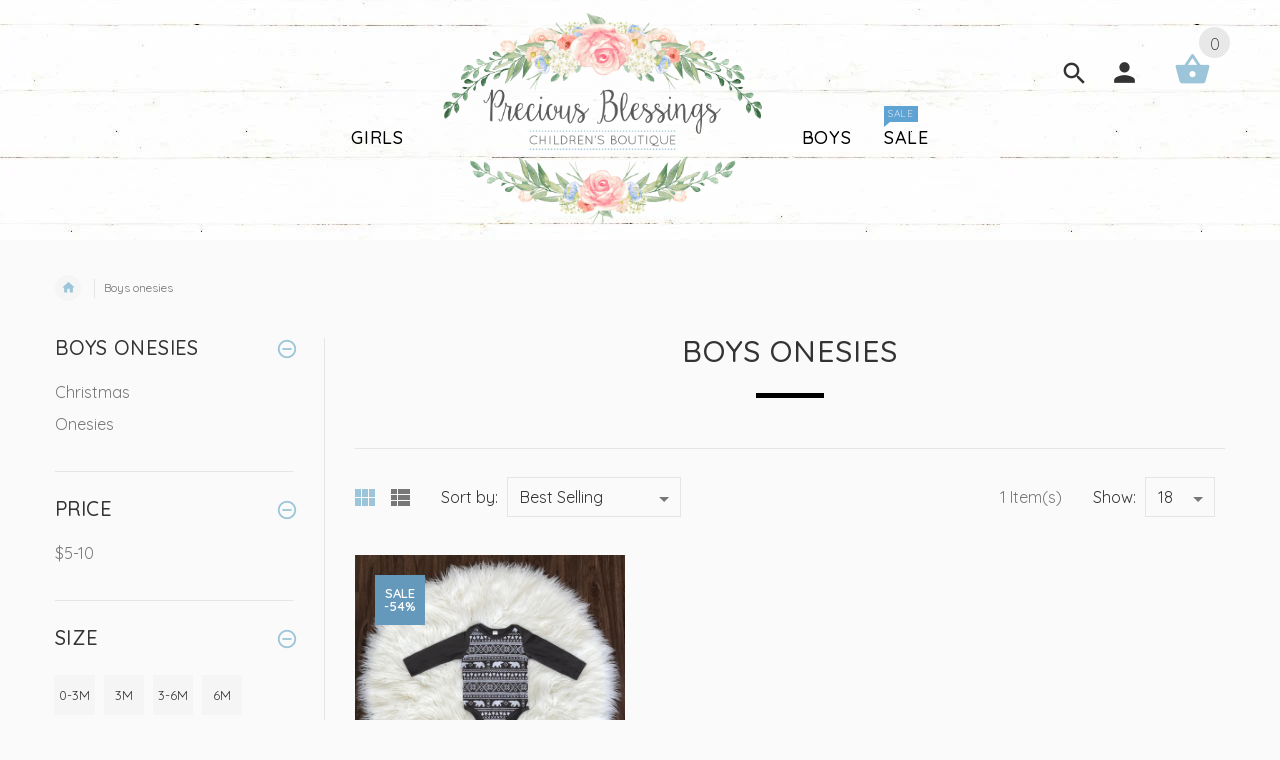

--- FILE ---
content_type: text/html; charset=utf-8
request_url: https://www.preciousblessings.boutique/collections/boys-onesies
body_size: 22980
content:
<!doctype html>
<!--[if lt IE 7]><html class="no-js ie6 oldie" lang="en"><![endif]-->
<!--[if IE 7]><html class="no-js ie7 oldie" lang="en"><![endif]-->
<!--[if IE 8]><html class="no-js ie8 oldie" lang="en"><![endif]-->
<!--[if gt IE 8]><!--><html lang="en"><!--<![endif]-->
<head>
  <!-- v2.1.7 -->
  <meta charset="utf-8">
  <!--[if IE]>
<meta http-equiv="X-UA-Compatible" content="IE=edge">
<![endif]-->
  <meta name="viewport" content="width=device-width, initial-scale=1.0">
  <meta name="keywords" content="Shopify Template" />
  <meta name="author" content="etheme.com">
  <!-- Social meta ================================================== -->
  

  <meta property="og:type" content="website">
  <meta property="og:title" content="Boys Onesies">
  <meta property="og:url" content="https://www.preciousblessings.boutique/collections/boys-onesies">
  



  <meta property="og:description" content="Shop these adorable onesies for boys!">


<meta property="og:site_name" content="Precious Blessings Children&#39;s Boutique">



  <meta name="twitter:card" content="summary">





  
  <script type='text/javascript' src='//platform-api.sharethis.com/js/sharethis.js#property=59f91aae56502d0012246550&product=inline-share-buttons' async='async'></script>

  <title>
    Boys Onesies
    
    
     | Precious Blessings Children&#39;s Boutique
    
  </title>
  <meta name="description" content="Shop these adorable onesies for boys!" />
  <link rel="canonical" href="https://www.preciousblessings.boutique/collections/boys-onesies" />
  
  <link rel="shortcut icon" href="https://cdn.shopify.com/s/files/1/2356/4597/files/favicon.png?12824755428325698364" type="image/x-icon" />
  
  
  	<script src="//www.preciousblessings.boutique/cdn/shop/t/6/assets/fonts.js?v=53387224058221840341505523655" type="text/javascript"></script>
  
  
  <link href="//www.preciousblessings.boutique/cdn/shop/t/6/assets/slick.css?v=96730455721061752051505491191" rel="stylesheet" type="text/css" media="all" />
<link href="//www.preciousblessings.boutique/cdn/shop/t/6/assets/slick-theme.css?v=46761476101705646951505491191" rel="stylesheet" type="text/css" media="all" />
<link href="//www.preciousblessings.boutique/cdn/shop/t/6/assets/magnific-popup.css?v=161367216293826210151505491189" rel="stylesheet" type="text/css" media="all" />

<link href="//www.preciousblessings.boutique/cdn/shop/t/6/assets/settings.css?v=60780944865332802341505491191" rel="stylesheet" type="text/css" media="all" />

<link href="//www.preciousblessings.boutique/cdn/shop/t/6/assets/style.css?v=104036044800505979731674772500" rel="stylesheet" type="text/css" media="all" />

  	<link href="//www.preciousblessings.boutique/cdn/shop/t/6/assets/style-override-fonts.css?v=99951118256108987891507431140" rel="stylesheet" type="text/css" media="all" />

<link href="//www.preciousblessings.boutique/cdn/shop/t/6/assets/css-liquid.css?v=29879895363349441711511131827" rel="stylesheet" type="text/css" media="all" />
<link href="//www.preciousblessings.boutique/cdn/shop/t/6/assets/stylefont.css?v=65851358992300430591506214807" rel="stylesheet" type="text/css" media="all" />


<link href="//www.preciousblessings.boutique/cdn/shop/t/6/assets/pb-index.css?v=166606151001047629551509246914" rel="stylesheet" type="text/css" media="all" />
<link href="//www.preciousblessings.boutique/cdn/shop/t/6/assets/pb-style.css?v=5746938516536878991508360624" rel="stylesheet" type="text/css" media="all" />
<link href="//www.preciousblessings.boutique/cdn/shop/t/6/assets/pb-cart.css?v=164461379898121254141509500177" rel="stylesheet" type="text/css" media="all" />
<link href="//www.preciousblessings.boutique/cdn/shop/t/6/assets/pb-newsletter.css?v=38730841167918141911506111547" rel="stylesheet" type="text/css" media="all" />
<link href="//www.preciousblessings.boutique/cdn/shop/t/6/assets/pb-main-menu.css?v=71884810311149603601508613288" rel="stylesheet" type="text/css" media="all" />



  <script src="//www.preciousblessings.boutique/cdn/shop/t/6/assets/vendor.js?v=31866098508433868681505491194" type="text/javascript"></script>
  
  

  <script src="//www.preciousblessings.boutique/cdn/shop/t/6/assets/jquery.cookie.js?v=177500111459531585031505491187" type="text/javascript"></script>
  
  
  <script>window.performance && window.performance.mark && window.performance.mark('shopify.content_for_header.start');</script><meta id="shopify-digital-wallet" name="shopify-digital-wallet" content="/23564597/digital_wallets/dialog">
<meta name="shopify-checkout-api-token" content="b661ff5acdbdc2f2f4720922dba42d11">
<meta id="in-context-paypal-metadata" data-shop-id="23564597" data-venmo-supported="false" data-environment="production" data-locale="en_US" data-paypal-v4="true" data-currency="USD">
<link rel="alternate" type="application/atom+xml" title="Feed" href="/collections/boys-onesies.atom" />
<link rel="alternate" type="application/json+oembed" href="https://www.preciousblessings.boutique/collections/boys-onesies.oembed">
<script async="async" src="/checkouts/internal/preloads.js?locale=en-US"></script>
<link rel="preconnect" href="https://shop.app" crossorigin="anonymous">
<script async="async" src="https://shop.app/checkouts/internal/preloads.js?locale=en-US&shop_id=23564597" crossorigin="anonymous"></script>
<script id="apple-pay-shop-capabilities" type="application/json">{"shopId":23564597,"countryCode":"US","currencyCode":"USD","merchantCapabilities":["supports3DS"],"merchantId":"gid:\/\/shopify\/Shop\/23564597","merchantName":"Precious Blessings Children's Boutique","requiredBillingContactFields":["postalAddress","email"],"requiredShippingContactFields":["postalAddress","email"],"shippingType":"shipping","supportedNetworks":["visa","masterCard","amex","discover","elo","jcb"],"total":{"type":"pending","label":"Precious Blessings Children's Boutique","amount":"1.00"},"shopifyPaymentsEnabled":true,"supportsSubscriptions":true}</script>
<script id="shopify-features" type="application/json">{"accessToken":"b661ff5acdbdc2f2f4720922dba42d11","betas":["rich-media-storefront-analytics"],"domain":"www.preciousblessings.boutique","predictiveSearch":true,"shopId":23564597,"locale":"en"}</script>
<script>var Shopify = Shopify || {};
Shopify.shop = "precious-blessings-childrens-boutique.myshopify.com";
Shopify.locale = "en";
Shopify.currency = {"active":"USD","rate":"1.0"};
Shopify.country = "US";
Shopify.theme = {"name":"Precious Blessings","id":181588237,"schema_name":"Yourstore","schema_version":"2.0.0","theme_store_id":null,"role":"main"};
Shopify.theme.handle = "null";
Shopify.theme.style = {"id":null,"handle":null};
Shopify.cdnHost = "www.preciousblessings.boutique/cdn";
Shopify.routes = Shopify.routes || {};
Shopify.routes.root = "/";</script>
<script type="module">!function(o){(o.Shopify=o.Shopify||{}).modules=!0}(window);</script>
<script>!function(o){function n(){var o=[];function n(){o.push(Array.prototype.slice.apply(arguments))}return n.q=o,n}var t=o.Shopify=o.Shopify||{};t.loadFeatures=n(),t.autoloadFeatures=n()}(window);</script>
<script>
  window.ShopifyPay = window.ShopifyPay || {};
  window.ShopifyPay.apiHost = "shop.app\/pay";
  window.ShopifyPay.redirectState = null;
</script>
<script id="shop-js-analytics" type="application/json">{"pageType":"collection"}</script>
<script defer="defer" async type="module" src="//www.preciousblessings.boutique/cdn/shopifycloud/shop-js/modules/v2/client.init-shop-cart-sync_BT-GjEfc.en.esm.js"></script>
<script defer="defer" async type="module" src="//www.preciousblessings.boutique/cdn/shopifycloud/shop-js/modules/v2/chunk.common_D58fp_Oc.esm.js"></script>
<script defer="defer" async type="module" src="//www.preciousblessings.boutique/cdn/shopifycloud/shop-js/modules/v2/chunk.modal_xMitdFEc.esm.js"></script>
<script type="module">
  await import("//www.preciousblessings.boutique/cdn/shopifycloud/shop-js/modules/v2/client.init-shop-cart-sync_BT-GjEfc.en.esm.js");
await import("//www.preciousblessings.boutique/cdn/shopifycloud/shop-js/modules/v2/chunk.common_D58fp_Oc.esm.js");
await import("//www.preciousblessings.boutique/cdn/shopifycloud/shop-js/modules/v2/chunk.modal_xMitdFEc.esm.js");

  window.Shopify.SignInWithShop?.initShopCartSync?.({"fedCMEnabled":true,"windoidEnabled":true});

</script>
<script>
  window.Shopify = window.Shopify || {};
  if (!window.Shopify.featureAssets) window.Shopify.featureAssets = {};
  window.Shopify.featureAssets['shop-js'] = {"shop-cart-sync":["modules/v2/client.shop-cart-sync_DZOKe7Ll.en.esm.js","modules/v2/chunk.common_D58fp_Oc.esm.js","modules/v2/chunk.modal_xMitdFEc.esm.js"],"init-fed-cm":["modules/v2/client.init-fed-cm_B6oLuCjv.en.esm.js","modules/v2/chunk.common_D58fp_Oc.esm.js","modules/v2/chunk.modal_xMitdFEc.esm.js"],"shop-cash-offers":["modules/v2/client.shop-cash-offers_D2sdYoxE.en.esm.js","modules/v2/chunk.common_D58fp_Oc.esm.js","modules/v2/chunk.modal_xMitdFEc.esm.js"],"shop-login-button":["modules/v2/client.shop-login-button_QeVjl5Y3.en.esm.js","modules/v2/chunk.common_D58fp_Oc.esm.js","modules/v2/chunk.modal_xMitdFEc.esm.js"],"pay-button":["modules/v2/client.pay-button_DXTOsIq6.en.esm.js","modules/v2/chunk.common_D58fp_Oc.esm.js","modules/v2/chunk.modal_xMitdFEc.esm.js"],"shop-button":["modules/v2/client.shop-button_DQZHx9pm.en.esm.js","modules/v2/chunk.common_D58fp_Oc.esm.js","modules/v2/chunk.modal_xMitdFEc.esm.js"],"avatar":["modules/v2/client.avatar_BTnouDA3.en.esm.js"],"init-windoid":["modules/v2/client.init-windoid_CR1B-cfM.en.esm.js","modules/v2/chunk.common_D58fp_Oc.esm.js","modules/v2/chunk.modal_xMitdFEc.esm.js"],"init-shop-for-new-customer-accounts":["modules/v2/client.init-shop-for-new-customer-accounts_C_vY_xzh.en.esm.js","modules/v2/client.shop-login-button_QeVjl5Y3.en.esm.js","modules/v2/chunk.common_D58fp_Oc.esm.js","modules/v2/chunk.modal_xMitdFEc.esm.js"],"init-shop-email-lookup-coordinator":["modules/v2/client.init-shop-email-lookup-coordinator_BI7n9ZSv.en.esm.js","modules/v2/chunk.common_D58fp_Oc.esm.js","modules/v2/chunk.modal_xMitdFEc.esm.js"],"init-shop-cart-sync":["modules/v2/client.init-shop-cart-sync_BT-GjEfc.en.esm.js","modules/v2/chunk.common_D58fp_Oc.esm.js","modules/v2/chunk.modal_xMitdFEc.esm.js"],"shop-toast-manager":["modules/v2/client.shop-toast-manager_DiYdP3xc.en.esm.js","modules/v2/chunk.common_D58fp_Oc.esm.js","modules/v2/chunk.modal_xMitdFEc.esm.js"],"init-customer-accounts":["modules/v2/client.init-customer-accounts_D9ZNqS-Q.en.esm.js","modules/v2/client.shop-login-button_QeVjl5Y3.en.esm.js","modules/v2/chunk.common_D58fp_Oc.esm.js","modules/v2/chunk.modal_xMitdFEc.esm.js"],"init-customer-accounts-sign-up":["modules/v2/client.init-customer-accounts-sign-up_iGw4briv.en.esm.js","modules/v2/client.shop-login-button_QeVjl5Y3.en.esm.js","modules/v2/chunk.common_D58fp_Oc.esm.js","modules/v2/chunk.modal_xMitdFEc.esm.js"],"shop-follow-button":["modules/v2/client.shop-follow-button_CqMgW2wH.en.esm.js","modules/v2/chunk.common_D58fp_Oc.esm.js","modules/v2/chunk.modal_xMitdFEc.esm.js"],"checkout-modal":["modules/v2/client.checkout-modal_xHeaAweL.en.esm.js","modules/v2/chunk.common_D58fp_Oc.esm.js","modules/v2/chunk.modal_xMitdFEc.esm.js"],"shop-login":["modules/v2/client.shop-login_D91U-Q7h.en.esm.js","modules/v2/chunk.common_D58fp_Oc.esm.js","modules/v2/chunk.modal_xMitdFEc.esm.js"],"lead-capture":["modules/v2/client.lead-capture_BJmE1dJe.en.esm.js","modules/v2/chunk.common_D58fp_Oc.esm.js","modules/v2/chunk.modal_xMitdFEc.esm.js"],"payment-terms":["modules/v2/client.payment-terms_Ci9AEqFq.en.esm.js","modules/v2/chunk.common_D58fp_Oc.esm.js","modules/v2/chunk.modal_xMitdFEc.esm.js"]};
</script>
<script>(function() {
  var isLoaded = false;
  function asyncLoad() {
    if (isLoaded) return;
    isLoaded = true;
    var urls = ["https:\/\/cdn.hextom.com\/js\/freeshippingbar.js?shop=precious-blessings-childrens-boutique.myshopify.com"];
    for (var i = 0; i < urls.length; i++) {
      var s = document.createElement('script');
      s.type = 'text/javascript';
      s.async = true;
      s.src = urls[i];
      var x = document.getElementsByTagName('script')[0];
      x.parentNode.insertBefore(s, x);
    }
  };
  if(window.attachEvent) {
    window.attachEvent('onload', asyncLoad);
  } else {
    window.addEventListener('load', asyncLoad, false);
  }
})();</script>
<script id="__st">var __st={"a":23564597,"offset":-21600,"reqid":"2cda0191-2645-493b-bc42-fce276112656-1769506088","pageurl":"www.preciousblessings.boutique\/collections\/boys-onesies","u":"f6599958e2af","p":"collection","rtyp":"collection","rid":710344717};</script>
<script>window.ShopifyPaypalV4VisibilityTracking = true;</script>
<script id="captcha-bootstrap">!function(){'use strict';const t='contact',e='account',n='new_comment',o=[[t,t],['blogs',n],['comments',n],[t,'customer']],c=[[e,'customer_login'],[e,'guest_login'],[e,'recover_customer_password'],[e,'create_customer']],r=t=>t.map((([t,e])=>`form[action*='/${t}']:not([data-nocaptcha='true']) input[name='form_type'][value='${e}']`)).join(','),a=t=>()=>t?[...document.querySelectorAll(t)].map((t=>t.form)):[];function s(){const t=[...o],e=r(t);return a(e)}const i='password',u='form_key',d=['recaptcha-v3-token','g-recaptcha-response','h-captcha-response',i],f=()=>{try{return window.sessionStorage}catch{return}},m='__shopify_v',_=t=>t.elements[u];function p(t,e,n=!1){try{const o=window.sessionStorage,c=JSON.parse(o.getItem(e)),{data:r}=function(t){const{data:e,action:n}=t;return t[m]||n?{data:e,action:n}:{data:t,action:n}}(c);for(const[e,n]of Object.entries(r))t.elements[e]&&(t.elements[e].value=n);n&&o.removeItem(e)}catch(o){console.error('form repopulation failed',{error:o})}}const l='form_type',E='cptcha';function T(t){t.dataset[E]=!0}const w=window,h=w.document,L='Shopify',v='ce_forms',y='captcha';let A=!1;((t,e)=>{const n=(g='f06e6c50-85a8-45c8-87d0-21a2b65856fe',I='https://cdn.shopify.com/shopifycloud/storefront-forms-hcaptcha/ce_storefront_forms_captcha_hcaptcha.v1.5.2.iife.js',D={infoText:'Protected by hCaptcha',privacyText:'Privacy',termsText:'Terms'},(t,e,n)=>{const o=w[L][v],c=o.bindForm;if(c)return c(t,g,e,D).then(n);var r;o.q.push([[t,g,e,D],n]),r=I,A||(h.body.append(Object.assign(h.createElement('script'),{id:'captcha-provider',async:!0,src:r})),A=!0)});var g,I,D;w[L]=w[L]||{},w[L][v]=w[L][v]||{},w[L][v].q=[],w[L][y]=w[L][y]||{},w[L][y].protect=function(t,e){n(t,void 0,e),T(t)},Object.freeze(w[L][y]),function(t,e,n,w,h,L){const[v,y,A,g]=function(t,e,n){const i=e?o:[],u=t?c:[],d=[...i,...u],f=r(d),m=r(i),_=r(d.filter((([t,e])=>n.includes(e))));return[a(f),a(m),a(_),s()]}(w,h,L),I=t=>{const e=t.target;return e instanceof HTMLFormElement?e:e&&e.form},D=t=>v().includes(t);t.addEventListener('submit',(t=>{const e=I(t);if(!e)return;const n=D(e)&&!e.dataset.hcaptchaBound&&!e.dataset.recaptchaBound,o=_(e),c=g().includes(e)&&(!o||!o.value);(n||c)&&t.preventDefault(),c&&!n&&(function(t){try{if(!f())return;!function(t){const e=f();if(!e)return;const n=_(t);if(!n)return;const o=n.value;o&&e.removeItem(o)}(t);const e=Array.from(Array(32),(()=>Math.random().toString(36)[2])).join('');!function(t,e){_(t)||t.append(Object.assign(document.createElement('input'),{type:'hidden',name:u})),t.elements[u].value=e}(t,e),function(t,e){const n=f();if(!n)return;const o=[...t.querySelectorAll(`input[type='${i}']`)].map((({name:t})=>t)),c=[...d,...o],r={};for(const[a,s]of new FormData(t).entries())c.includes(a)||(r[a]=s);n.setItem(e,JSON.stringify({[m]:1,action:t.action,data:r}))}(t,e)}catch(e){console.error('failed to persist form',e)}}(e),e.submit())}));const S=(t,e)=>{t&&!t.dataset[E]&&(n(t,e.some((e=>e===t))),T(t))};for(const o of['focusin','change'])t.addEventListener(o,(t=>{const e=I(t);D(e)&&S(e,y())}));const B=e.get('form_key'),M=e.get(l),P=B&&M;t.addEventListener('DOMContentLoaded',(()=>{const t=y();if(P)for(const e of t)e.elements[l].value===M&&p(e,B);[...new Set([...A(),...v().filter((t=>'true'===t.dataset.shopifyCaptcha))])].forEach((e=>S(e,t)))}))}(h,new URLSearchParams(w.location.search),n,t,e,['guest_login'])})(!0,!0)}();</script>
<script integrity="sha256-4kQ18oKyAcykRKYeNunJcIwy7WH5gtpwJnB7kiuLZ1E=" data-source-attribution="shopify.loadfeatures" defer="defer" src="//www.preciousblessings.boutique/cdn/shopifycloud/storefront/assets/storefront/load_feature-a0a9edcb.js" crossorigin="anonymous"></script>
<script crossorigin="anonymous" defer="defer" src="//www.preciousblessings.boutique/cdn/shopifycloud/storefront/assets/shopify_pay/storefront-65b4c6d7.js?v=20250812"></script>
<script data-source-attribution="shopify.dynamic_checkout.dynamic.init">var Shopify=Shopify||{};Shopify.PaymentButton=Shopify.PaymentButton||{isStorefrontPortableWallets:!0,init:function(){window.Shopify.PaymentButton.init=function(){};var t=document.createElement("script");t.src="https://www.preciousblessings.boutique/cdn/shopifycloud/portable-wallets/latest/portable-wallets.en.js",t.type="module",document.head.appendChild(t)}};
</script>
<script data-source-attribution="shopify.dynamic_checkout.buyer_consent">
  function portableWalletsHideBuyerConsent(e){var t=document.getElementById("shopify-buyer-consent"),n=document.getElementById("shopify-subscription-policy-button");t&&n&&(t.classList.add("hidden"),t.setAttribute("aria-hidden","true"),n.removeEventListener("click",e))}function portableWalletsShowBuyerConsent(e){var t=document.getElementById("shopify-buyer-consent"),n=document.getElementById("shopify-subscription-policy-button");t&&n&&(t.classList.remove("hidden"),t.removeAttribute("aria-hidden"),n.addEventListener("click",e))}window.Shopify?.PaymentButton&&(window.Shopify.PaymentButton.hideBuyerConsent=portableWalletsHideBuyerConsent,window.Shopify.PaymentButton.showBuyerConsent=portableWalletsShowBuyerConsent);
</script>
<script data-source-attribution="shopify.dynamic_checkout.cart.bootstrap">document.addEventListener("DOMContentLoaded",(function(){function t(){return document.querySelector("shopify-accelerated-checkout-cart, shopify-accelerated-checkout")}if(t())Shopify.PaymentButton.init();else{new MutationObserver((function(e,n){t()&&(Shopify.PaymentButton.init(),n.disconnect())})).observe(document.body,{childList:!0,subtree:!0})}}));
</script>
<link id="shopify-accelerated-checkout-styles" rel="stylesheet" media="screen" href="https://www.preciousblessings.boutique/cdn/shopifycloud/portable-wallets/latest/accelerated-checkout-backwards-compat.css" crossorigin="anonymous">
<style id="shopify-accelerated-checkout-cart">
        #shopify-buyer-consent {
  margin-top: 1em;
  display: inline-block;
  width: 100%;
}

#shopify-buyer-consent.hidden {
  display: none;
}

#shopify-subscription-policy-button {
  background: none;
  border: none;
  padding: 0;
  text-decoration: underline;
  font-size: inherit;
  cursor: pointer;
}

#shopify-subscription-policy-button::before {
  box-shadow: none;
}

      </style>

<script>window.performance && window.performance.mark && window.performance.mark('shopify.content_for_header.end');</script>

  <script src="//www.preciousblessings.boutique/cdn/shopifycloud/storefront/assets/themes_support/option_selection-b017cd28.js" type="text/javascript"></script>
  <script src="//www.preciousblessings.boutique/cdn/shopifycloud/storefront/assets/themes_support/api.jquery-7ab1a3a4.js" type="text/javascript"></script>
  <script src="//www.preciousblessings.boutique/cdn/shop/t/6/assets/cart.api.js?v=120566512840003116391505491183" type="text/javascript"></script>

  
  
  <style>
    /*Footer*/
    
    footer {
      padding-top: 60px;
    }
    @media (max-width: 767px) {
      footer {
        padding-top: 0;
      }
    }
    body:not(.index) #pageContent > .container {
      border: none;
      padding-bottom: 0;
    }
    footer .subscribe-box input {
      border: none !important;
    }
    
    
    #fitImageInTheme .product__inside__image {
      overflow: hidden;
    }
    #fitImageInTheme .product__inside__image > a:first-child {
      display: flex;
      height: 200px;
      align-items: center;
    }
    #fitImageInTheme .product__inside__image > a:first-child img {
      width: 100%;
    }
    
    
    .breadcrumbs,
    #pageContent {
      visibility:hidden;
      -webkit-transition: opacity .4s ease-out;
      -moz-transition: opacity .4s ease-out;
      -o-transition: opacity .4s ease-out;
      transition: opacity .4s ease-out;
      opacity: 0; 
    }
    .breadcrumbs.show,
    #pageContent.show {
      opacity: 1;
      visibility: visible;
    }
    
    
  </style>
<meta property="og:image" content="https://cdn.shopify.com/s/files/1/2356/4597/files/Precious-Blessings-Text-Logo.png?height=628&pad_color=fafafa&v=1613696550&width=1200" />
<meta property="og:image:secure_url" content="https://cdn.shopify.com/s/files/1/2356/4597/files/Precious-Blessings-Text-Logo.png?height=628&pad_color=fafafa&v=1613696550&width=1200" />
<meta property="og:image:width" content="1200" />
<meta property="og:image:height" content="628" />
<link href="https://monorail-edge.shopifysvc.com" rel="dns-prefetch">
<script>(function(){if ("sendBeacon" in navigator && "performance" in window) {try {var session_token_from_headers = performance.getEntriesByType('navigation')[0].serverTiming.find(x => x.name == '_s').description;} catch {var session_token_from_headers = undefined;}var session_cookie_matches = document.cookie.match(/_shopify_s=([^;]*)/);var session_token_from_cookie = session_cookie_matches && session_cookie_matches.length === 2 ? session_cookie_matches[1] : "";var session_token = session_token_from_headers || session_token_from_cookie || "";function handle_abandonment_event(e) {var entries = performance.getEntries().filter(function(entry) {return /monorail-edge.shopifysvc.com/.test(entry.name);});if (!window.abandonment_tracked && entries.length === 0) {window.abandonment_tracked = true;var currentMs = Date.now();var navigation_start = performance.timing.navigationStart;var payload = {shop_id: 23564597,url: window.location.href,navigation_start,duration: currentMs - navigation_start,session_token,page_type: "collection"};window.navigator.sendBeacon("https://monorail-edge.shopifysvc.com/v1/produce", JSON.stringify({schema_id: "online_store_buyer_site_abandonment/1.1",payload: payload,metadata: {event_created_at_ms: currentMs,event_sent_at_ms: currentMs}}));}}window.addEventListener('pagehide', handle_abandonment_event);}}());</script>
<script id="web-pixels-manager-setup">(function e(e,d,r,n,o){if(void 0===o&&(o={}),!Boolean(null===(a=null===(i=window.Shopify)||void 0===i?void 0:i.analytics)||void 0===a?void 0:a.replayQueue)){var i,a;window.Shopify=window.Shopify||{};var t=window.Shopify;t.analytics=t.analytics||{};var s=t.analytics;s.replayQueue=[],s.publish=function(e,d,r){return s.replayQueue.push([e,d,r]),!0};try{self.performance.mark("wpm:start")}catch(e){}var l=function(){var e={modern:/Edge?\/(1{2}[4-9]|1[2-9]\d|[2-9]\d{2}|\d{4,})\.\d+(\.\d+|)|Firefox\/(1{2}[4-9]|1[2-9]\d|[2-9]\d{2}|\d{4,})\.\d+(\.\d+|)|Chrom(ium|e)\/(9{2}|\d{3,})\.\d+(\.\d+|)|(Maci|X1{2}).+ Version\/(15\.\d+|(1[6-9]|[2-9]\d|\d{3,})\.\d+)([,.]\d+|)( \(\w+\)|)( Mobile\/\w+|) Safari\/|Chrome.+OPR\/(9{2}|\d{3,})\.\d+\.\d+|(CPU[ +]OS|iPhone[ +]OS|CPU[ +]iPhone|CPU IPhone OS|CPU iPad OS)[ +]+(15[._]\d+|(1[6-9]|[2-9]\d|\d{3,})[._]\d+)([._]\d+|)|Android:?[ /-](13[3-9]|1[4-9]\d|[2-9]\d{2}|\d{4,})(\.\d+|)(\.\d+|)|Android.+Firefox\/(13[5-9]|1[4-9]\d|[2-9]\d{2}|\d{4,})\.\d+(\.\d+|)|Android.+Chrom(ium|e)\/(13[3-9]|1[4-9]\d|[2-9]\d{2}|\d{4,})\.\d+(\.\d+|)|SamsungBrowser\/([2-9]\d|\d{3,})\.\d+/,legacy:/Edge?\/(1[6-9]|[2-9]\d|\d{3,})\.\d+(\.\d+|)|Firefox\/(5[4-9]|[6-9]\d|\d{3,})\.\d+(\.\d+|)|Chrom(ium|e)\/(5[1-9]|[6-9]\d|\d{3,})\.\d+(\.\d+|)([\d.]+$|.*Safari\/(?![\d.]+ Edge\/[\d.]+$))|(Maci|X1{2}).+ Version\/(10\.\d+|(1[1-9]|[2-9]\d|\d{3,})\.\d+)([,.]\d+|)( \(\w+\)|)( Mobile\/\w+|) Safari\/|Chrome.+OPR\/(3[89]|[4-9]\d|\d{3,})\.\d+\.\d+|(CPU[ +]OS|iPhone[ +]OS|CPU[ +]iPhone|CPU IPhone OS|CPU iPad OS)[ +]+(10[._]\d+|(1[1-9]|[2-9]\d|\d{3,})[._]\d+)([._]\d+|)|Android:?[ /-](13[3-9]|1[4-9]\d|[2-9]\d{2}|\d{4,})(\.\d+|)(\.\d+|)|Mobile Safari.+OPR\/([89]\d|\d{3,})\.\d+\.\d+|Android.+Firefox\/(13[5-9]|1[4-9]\d|[2-9]\d{2}|\d{4,})\.\d+(\.\d+|)|Android.+Chrom(ium|e)\/(13[3-9]|1[4-9]\d|[2-9]\d{2}|\d{4,})\.\d+(\.\d+|)|Android.+(UC? ?Browser|UCWEB|U3)[ /]?(15\.([5-9]|\d{2,})|(1[6-9]|[2-9]\d|\d{3,})\.\d+)\.\d+|SamsungBrowser\/(5\.\d+|([6-9]|\d{2,})\.\d+)|Android.+MQ{2}Browser\/(14(\.(9|\d{2,})|)|(1[5-9]|[2-9]\d|\d{3,})(\.\d+|))(\.\d+|)|K[Aa][Ii]OS\/(3\.\d+|([4-9]|\d{2,})\.\d+)(\.\d+|)/},d=e.modern,r=e.legacy,n=navigator.userAgent;return n.match(d)?"modern":n.match(r)?"legacy":"unknown"}(),u="modern"===l?"modern":"legacy",c=(null!=n?n:{modern:"",legacy:""})[u],f=function(e){return[e.baseUrl,"/wpm","/b",e.hashVersion,"modern"===e.buildTarget?"m":"l",".js"].join("")}({baseUrl:d,hashVersion:r,buildTarget:u}),m=function(e){var d=e.version,r=e.bundleTarget,n=e.surface,o=e.pageUrl,i=e.monorailEndpoint;return{emit:function(e){var a=e.status,t=e.errorMsg,s=(new Date).getTime(),l=JSON.stringify({metadata:{event_sent_at_ms:s},events:[{schema_id:"web_pixels_manager_load/3.1",payload:{version:d,bundle_target:r,page_url:o,status:a,surface:n,error_msg:t},metadata:{event_created_at_ms:s}}]});if(!i)return console&&console.warn&&console.warn("[Web Pixels Manager] No Monorail endpoint provided, skipping logging."),!1;try{return self.navigator.sendBeacon.bind(self.navigator)(i,l)}catch(e){}var u=new XMLHttpRequest;try{return u.open("POST",i,!0),u.setRequestHeader("Content-Type","text/plain"),u.send(l),!0}catch(e){return console&&console.warn&&console.warn("[Web Pixels Manager] Got an unhandled error while logging to Monorail."),!1}}}}({version:r,bundleTarget:l,surface:e.surface,pageUrl:self.location.href,monorailEndpoint:e.monorailEndpoint});try{o.browserTarget=l,function(e){var d=e.src,r=e.async,n=void 0===r||r,o=e.onload,i=e.onerror,a=e.sri,t=e.scriptDataAttributes,s=void 0===t?{}:t,l=document.createElement("script"),u=document.querySelector("head"),c=document.querySelector("body");if(l.async=n,l.src=d,a&&(l.integrity=a,l.crossOrigin="anonymous"),s)for(var f in s)if(Object.prototype.hasOwnProperty.call(s,f))try{l.dataset[f]=s[f]}catch(e){}if(o&&l.addEventListener("load",o),i&&l.addEventListener("error",i),u)u.appendChild(l);else{if(!c)throw new Error("Did not find a head or body element to append the script");c.appendChild(l)}}({src:f,async:!0,onload:function(){if(!function(){var e,d;return Boolean(null===(d=null===(e=window.Shopify)||void 0===e?void 0:e.analytics)||void 0===d?void 0:d.initialized)}()){var d=window.webPixelsManager.init(e)||void 0;if(d){var r=window.Shopify.analytics;r.replayQueue.forEach((function(e){var r=e[0],n=e[1],o=e[2];d.publishCustomEvent(r,n,o)})),r.replayQueue=[],r.publish=d.publishCustomEvent,r.visitor=d.visitor,r.initialized=!0}}},onerror:function(){return m.emit({status:"failed",errorMsg:"".concat(f," has failed to load")})},sri:function(e){var d=/^sha384-[A-Za-z0-9+/=]+$/;return"string"==typeof e&&d.test(e)}(c)?c:"",scriptDataAttributes:o}),m.emit({status:"loading"})}catch(e){m.emit({status:"failed",errorMsg:(null==e?void 0:e.message)||"Unknown error"})}}})({shopId: 23564597,storefrontBaseUrl: "https://www.preciousblessings.boutique",extensionsBaseUrl: "https://extensions.shopifycdn.com/cdn/shopifycloud/web-pixels-manager",monorailEndpoint: "https://monorail-edge.shopifysvc.com/unstable/produce_batch",surface: "storefront-renderer",enabledBetaFlags: ["2dca8a86"],webPixelsConfigList: [{"id":"42008638","eventPayloadVersion":"v1","runtimeContext":"LAX","scriptVersion":"1","type":"CUSTOM","privacyPurposes":["MARKETING"],"name":"Meta pixel (migrated)"},{"id":"59768894","eventPayloadVersion":"v1","runtimeContext":"LAX","scriptVersion":"1","type":"CUSTOM","privacyPurposes":["ANALYTICS"],"name":"Google Analytics tag (migrated)"},{"id":"shopify-app-pixel","configuration":"{}","eventPayloadVersion":"v1","runtimeContext":"STRICT","scriptVersion":"0450","apiClientId":"shopify-pixel","type":"APP","privacyPurposes":["ANALYTICS","MARKETING"]},{"id":"shopify-custom-pixel","eventPayloadVersion":"v1","runtimeContext":"LAX","scriptVersion":"0450","apiClientId":"shopify-pixel","type":"CUSTOM","privacyPurposes":["ANALYTICS","MARKETING"]}],isMerchantRequest: false,initData: {"shop":{"name":"Precious Blessings Children's Boutique","paymentSettings":{"currencyCode":"USD"},"myshopifyDomain":"precious-blessings-childrens-boutique.myshopify.com","countryCode":"US","storefrontUrl":"https:\/\/www.preciousblessings.boutique"},"customer":null,"cart":null,"checkout":null,"productVariants":[],"purchasingCompany":null},},"https://www.preciousblessings.boutique/cdn","fcfee988w5aeb613cpc8e4bc33m6693e112",{"modern":"","legacy":""},{"shopId":"23564597","storefrontBaseUrl":"https:\/\/www.preciousblessings.boutique","extensionBaseUrl":"https:\/\/extensions.shopifycdn.com\/cdn\/shopifycloud\/web-pixels-manager","surface":"storefront-renderer","enabledBetaFlags":"[\"2dca8a86\"]","isMerchantRequest":"false","hashVersion":"fcfee988w5aeb613cpc8e4bc33m6693e112","publish":"custom","events":"[[\"page_viewed\",{}],[\"collection_viewed\",{\"collection\":{\"id\":\"710344717\",\"title\":\"Boys Onesies\",\"productVariants\":[{\"price\":{\"amount\":6.0,\"currencyCode\":\"USD\"},\"product\":{\"title\":\"Beary Christmas Long Sleeve Onesie\",\"vendor\":\"Precious Blessings Childrens Boutique\",\"id\":\"10710219085\",\"untranslatedTitle\":\"Beary Christmas Long Sleeve Onesie\",\"url\":\"\/products\/bear-christmas-long-sleeve-onesie\",\"type\":\"Onesie\"},\"id\":\"43771127565\",\"image\":{\"src\":\"\/\/www.preciousblessings.boutique\/cdn\/shop\/products\/childrens-beary-christmas-long-sleeve-onesie-front.jpg?v=1563373467\"},\"sku\":\"\",\"title\":\"0-3M\",\"untranslatedTitle\":\"0-3M\"}]}}]]"});</script><script>
  window.ShopifyAnalytics = window.ShopifyAnalytics || {};
  window.ShopifyAnalytics.meta = window.ShopifyAnalytics.meta || {};
  window.ShopifyAnalytics.meta.currency = 'USD';
  var meta = {"products":[{"id":10710219085,"gid":"gid:\/\/shopify\/Product\/10710219085","vendor":"Precious Blessings Childrens Boutique","type":"Onesie","handle":"bear-christmas-long-sleeve-onesie","variants":[{"id":43771127565,"price":600,"name":"Beary Christmas Long Sleeve Onesie - 0-3M","public_title":"0-3M","sku":""},{"id":43771127629,"price":600,"name":"Beary Christmas Long Sleeve Onesie - 3-6M","public_title":"3-6M","sku":""},{"id":43771127693,"price":600,"name":"Beary Christmas Long Sleeve Onesie - 6-9M","public_title":"6-9M","sku":""}],"remote":false}],"page":{"pageType":"collection","resourceType":"collection","resourceId":710344717,"requestId":"2cda0191-2645-493b-bc42-fce276112656-1769506088"}};
  for (var attr in meta) {
    window.ShopifyAnalytics.meta[attr] = meta[attr];
  }
</script>
<script class="analytics">
  (function () {
    var customDocumentWrite = function(content) {
      var jquery = null;

      if (window.jQuery) {
        jquery = window.jQuery;
      } else if (window.Checkout && window.Checkout.$) {
        jquery = window.Checkout.$;
      }

      if (jquery) {
        jquery('body').append(content);
      }
    };

    var hasLoggedConversion = function(token) {
      if (token) {
        return document.cookie.indexOf('loggedConversion=' + token) !== -1;
      }
      return false;
    }

    var setCookieIfConversion = function(token) {
      if (token) {
        var twoMonthsFromNow = new Date(Date.now());
        twoMonthsFromNow.setMonth(twoMonthsFromNow.getMonth() + 2);

        document.cookie = 'loggedConversion=' + token + '; expires=' + twoMonthsFromNow;
      }
    }

    var trekkie = window.ShopifyAnalytics.lib = window.trekkie = window.trekkie || [];
    if (trekkie.integrations) {
      return;
    }
    trekkie.methods = [
      'identify',
      'page',
      'ready',
      'track',
      'trackForm',
      'trackLink'
    ];
    trekkie.factory = function(method) {
      return function() {
        var args = Array.prototype.slice.call(arguments);
        args.unshift(method);
        trekkie.push(args);
        return trekkie;
      };
    };
    for (var i = 0; i < trekkie.methods.length; i++) {
      var key = trekkie.methods[i];
      trekkie[key] = trekkie.factory(key);
    }
    trekkie.load = function(config) {
      trekkie.config = config || {};
      trekkie.config.initialDocumentCookie = document.cookie;
      var first = document.getElementsByTagName('script')[0];
      var script = document.createElement('script');
      script.type = 'text/javascript';
      script.onerror = function(e) {
        var scriptFallback = document.createElement('script');
        scriptFallback.type = 'text/javascript';
        scriptFallback.onerror = function(error) {
                var Monorail = {
      produce: function produce(monorailDomain, schemaId, payload) {
        var currentMs = new Date().getTime();
        var event = {
          schema_id: schemaId,
          payload: payload,
          metadata: {
            event_created_at_ms: currentMs,
            event_sent_at_ms: currentMs
          }
        };
        return Monorail.sendRequest("https://" + monorailDomain + "/v1/produce", JSON.stringify(event));
      },
      sendRequest: function sendRequest(endpointUrl, payload) {
        // Try the sendBeacon API
        if (window && window.navigator && typeof window.navigator.sendBeacon === 'function' && typeof window.Blob === 'function' && !Monorail.isIos12()) {
          var blobData = new window.Blob([payload], {
            type: 'text/plain'
          });

          if (window.navigator.sendBeacon(endpointUrl, blobData)) {
            return true;
          } // sendBeacon was not successful

        } // XHR beacon

        var xhr = new XMLHttpRequest();

        try {
          xhr.open('POST', endpointUrl);
          xhr.setRequestHeader('Content-Type', 'text/plain');
          xhr.send(payload);
        } catch (e) {
          console.log(e);
        }

        return false;
      },
      isIos12: function isIos12() {
        return window.navigator.userAgent.lastIndexOf('iPhone; CPU iPhone OS 12_') !== -1 || window.navigator.userAgent.lastIndexOf('iPad; CPU OS 12_') !== -1;
      }
    };
    Monorail.produce('monorail-edge.shopifysvc.com',
      'trekkie_storefront_load_errors/1.1',
      {shop_id: 23564597,
      theme_id: 181588237,
      app_name: "storefront",
      context_url: window.location.href,
      source_url: "//www.preciousblessings.boutique/cdn/s/trekkie.storefront.a804e9514e4efded663580eddd6991fcc12b5451.min.js"});

        };
        scriptFallback.async = true;
        scriptFallback.src = '//www.preciousblessings.boutique/cdn/s/trekkie.storefront.a804e9514e4efded663580eddd6991fcc12b5451.min.js';
        first.parentNode.insertBefore(scriptFallback, first);
      };
      script.async = true;
      script.src = '//www.preciousblessings.boutique/cdn/s/trekkie.storefront.a804e9514e4efded663580eddd6991fcc12b5451.min.js';
      first.parentNode.insertBefore(script, first);
    };
    trekkie.load(
      {"Trekkie":{"appName":"storefront","development":false,"defaultAttributes":{"shopId":23564597,"isMerchantRequest":null,"themeId":181588237,"themeCityHash":"8692403698111958290","contentLanguage":"en","currency":"USD","eventMetadataId":"fd220b33-2a23-4895-903e-220245cf184b"},"isServerSideCookieWritingEnabled":true,"monorailRegion":"shop_domain","enabledBetaFlags":["65f19447"]},"Session Attribution":{},"S2S":{"facebookCapiEnabled":false,"source":"trekkie-storefront-renderer","apiClientId":580111}}
    );

    var loaded = false;
    trekkie.ready(function() {
      if (loaded) return;
      loaded = true;

      window.ShopifyAnalytics.lib = window.trekkie;

      var originalDocumentWrite = document.write;
      document.write = customDocumentWrite;
      try { window.ShopifyAnalytics.merchantGoogleAnalytics.call(this); } catch(error) {};
      document.write = originalDocumentWrite;

      window.ShopifyAnalytics.lib.page(null,{"pageType":"collection","resourceType":"collection","resourceId":710344717,"requestId":"2cda0191-2645-493b-bc42-fce276112656-1769506088","shopifyEmitted":true});

      var match = window.location.pathname.match(/checkouts\/(.+)\/(thank_you|post_purchase)/)
      var token = match? match[1]: undefined;
      if (!hasLoggedConversion(token)) {
        setCookieIfConversion(token);
        window.ShopifyAnalytics.lib.track("Viewed Product Category",{"currency":"USD","category":"Collection: boys-onesies","collectionName":"boys-onesies","collectionId":710344717,"nonInteraction":true},undefined,undefined,{"shopifyEmitted":true});
      }
    });


        var eventsListenerScript = document.createElement('script');
        eventsListenerScript.async = true;
        eventsListenerScript.src = "//www.preciousblessings.boutique/cdn/shopifycloud/storefront/assets/shop_events_listener-3da45d37.js";
        document.getElementsByTagName('head')[0].appendChild(eventsListenerScript);

})();</script>
  <script>
  if (!window.ga || (window.ga && typeof window.ga !== 'function')) {
    window.ga = function ga() {
      (window.ga.q = window.ga.q || []).push(arguments);
      if (window.Shopify && window.Shopify.analytics && typeof window.Shopify.analytics.publish === 'function') {
        window.Shopify.analytics.publish("ga_stub_called", {}, {sendTo: "google_osp_migration"});
      }
      console.error("Shopify's Google Analytics stub called with:", Array.from(arguments), "\nSee https://help.shopify.com/manual/promoting-marketing/pixels/pixel-migration#google for more information.");
    };
    if (window.Shopify && window.Shopify.analytics && typeof window.Shopify.analytics.publish === 'function') {
      window.Shopify.analytics.publish("ga_stub_initialized", {}, {sendTo: "google_osp_migration"});
    }
  }
</script>
<script
  defer
  src="https://www.preciousblessings.boutique/cdn/shopifycloud/perf-kit/shopify-perf-kit-3.0.4.min.js"
  data-application="storefront-renderer"
  data-shop-id="23564597"
  data-render-region="gcp-us-east1"
  data-page-type="collection"
  data-theme-instance-id="181588237"
  data-theme-name="Yourstore"
  data-theme-version="2.0.0"
  data-monorail-region="shop_domain"
  data-resource-timing-sampling-rate="10"
  data-shs="true"
  data-shs-beacon="true"
  data-shs-export-with-fetch="true"
  data-shs-logs-sample-rate="1"
  data-shs-beacon-endpoint="https://www.preciousblessings.boutique/api/collect"
></script>
</head>

<body>
  
  
  
  
  
  

  <!-- Back to top -->
  <div class="back-to-top"><span class="icon-keyboard_arrow_up"></span></div>
  <!-- /Back to top -->
  















<!-- mobile menu -->
<div class="mobile-menu-wrapper">
  <div class="mobile-menu-popup"></div>
  <nav id="off-canvas-menu" style="-webkit-transform: translate3d(0,0,0);"> <!-- Prohibits the menu bar to be covered up on safari devices -->
    <a id="cboxClose">close</a>
    <ul class="expander-list">
      
      <li>
        <span class="name">
        	<a href="/">
          		<span class="act-underline">Home</span>
        	</a>
        </span>
      </li>

      

  		
        
      
        
        
        
        
  
		
  		
  		
      		
      		
    		
  		
      
		
      
        
        
      
      <li>
        <span class="name">
          <span class="expander">-</span>
          
          <a href="/collections/girls"><span class="act-underline">Girls
          
          
          
          
          </span>
          </a>
        </span>
        
 		
          
            <ul class="multicolumn">
              
              
                <li>
                  
                  <span class="name">
                    
                    <a href="https://www.preciousblessings.boutique/collections/all-girls">All girls</a>
                  </span>
                  
                </li>
              
                <li>
                  
                  <span class="name">
                    
                    <a href="https://www.preciousblessings.boutique/collections/girls-dresses-shirts">Dresses/Shirts</a>
                  </span>
                  
                </li>
              
                <li>
                  
                  <span class="name">
                    
                    <a href="/collections/girls-outfits">Outfits</a>
                  </span>
                  
                </li>
              
                <li>
                  
                  <span class="name">
                    
                    <a href="/collections/babies/girls">Babies</a>
                  </span>
                  
                </li>
              
            </ul>
          
  		
        
        
        
        

      </li>

      

  		
        
      
        
        
        
        
  
		
  		
  		
      		
      		
    		
  		
      
		
      
        
        
      
      <li>
        <span class="name">
          <span class="expander">-</span>
          
          <a href="/collections/boys"><span class="act-underline">Boys
          
          
          
          
          </span>
          </a>
        </span>
        
 		
          
            <ul class="multicolumn">
              
              
                <li>
                  
                  <span class="name">
                    
                    <a href="/collections/babies/boys">Babies</a>
                  </span>
                  
                </li>
              
                <li>
                  
                  <span class="name">
                    
                    <a href="/collections/boys-outfits">Outfits</a>
                  </span>
                  
                </li>
              
                <li>
                  
                  <span class="name">
                    
                    <a href="/collections/boys-onesies">Onesies</a>
                  </span>
                  
                </li>
              
                <li>
                  
                  <span class="name">
                    
                    <a href="https://www.preciousblessings.boutique/collections/all-boys">All boys</a>
                  </span>
                  
                </li>
              
            </ul>
          
  		
        
        
        
        

      </li>

      

  		
        
      
        
        
        
        
  
		
  		
  		
      		
      		
    		
  		
      
		
      
        
        
      
      <li>
        <span class="name">
          
          
          <a href="/collections/sale"><span class="act-underline">Sale
          
          
          
          <span class="badge badge--menu badge--color">sale</span>
          </span>
          </a>
        </span>
        
 		
          
  		
        
        
        
        

      </li>

      
    </ul>
  </nav>
</div>

  
  	<div class="header-wrapper">
      <!-- HEADER section -->
<header id="header" class="header-layout-05">
  <!-- top-header -->
  <!-- /top-header -->
  <div class="container pb-main-menu-icons-container"> 
    <div class="row text-center">
      <div class="text-right extra-right">
        <!-- search start -->
<div class="search link-inline ">
  <a href="#" class="search__open"><span class="icon icon-search"></span></a>
  <div class="search-dropdown pb-main-menu-search-dropdown">
    <form action="/search" method="get">
      <div class="input-outer">
        <input type="hidden" name="type" value="product" />
        <input type="text" name="q" class="search_field" value="" maxlength="128" placeholder="SEARCH:">
        <button type="submit" title="" class="icon icon-search"></button>
      </div>
      <a href="#" class="search__close"><span class="icon icon-close"></span></a>									
    </form>
  </div>
</div>
<!-- search end -->
        <!-- account menu start -->
<div class="account link-inline  mobile-menu-off">
  <div class="dropdown text-right">
    <a class="dropdown-toggle" data-toggle="dropdown">
      <span class="icon icon-person "></span>
    </a>
    <ul class="dropdown-menu dropdown-menu--xs-full">
      <li><a href="/account"><span class="icon icon-person"></span>Account</a></li>
      
      <li><a href="/checkout"><span class="icon icon-done_all"></span>Checkout</a></li>

      
      <li><a href="/account/login"><span class="icon icon-lock"></span>Sign In</a></li>
      <li><a href="/account/register"><span class="icon icon-person_add"></span>Register</a></li>
      
      

      <li class="dropdown-menu__close"><a href="#"><span class="icon icon-close"></span>close</a></li>
    </ul>
  </div>
</div>
<!-- account menu end -->
        
<!-- shopping cart start -->
<div class="cart link-inline header-cart">
  <div class="dropdown text-right">
    <a class="dropdown-toggle">
      <span class="icon icon-shopping_basket"></span>
      <span class="badge badge--cart bigcounter">0</span>
    </a>
    <div class="dropdown-menu dropdown-menu--xs-full slide-from-top cart-group-1" role="menu">
      <div class="container">

        <div class="cart__top">Recently added item(s)</div>
        <a href="#" class="icon icon-close cart__close"><span>close</span></a>
        <ul></ul>

        <div class="cart__top cart_message"><span>Your cart is empty</span></div>

        <div class="cart__bottom">
          <a href="/checkout" class="btn btn--ys btn-checkout">Checkout <span class="icon icon--flippedX icon-reply"></span></a>
          <div class="cart__total">Cart subtotal: <span class="shopping-cart__total"> $0.00</span></div>
          <a href="/cart" class="btn btn--ys"><span class="icon icon-shopping_basket"></span>View Cart</a>
        </div>
        
        
      </div>
    </div>
  </div>
</div>
<!-- shopping cart end -->

      </div>
    </div>
        <a href="/" itemprop="url" class="pb-mobile-main-menu-logo"><img class="logo img-responsive" src="//www.preciousblessings.boutique/cdn/shop/t/6/assets/logo.png?v=31088591821046648891508608966" alt="logo"/ itemprop="logo"></a> 
  </div>
  <!-- nav -->
  <div class="stuck-nav" style="background: transparent;">
    <div class="container">
      <div class="col-stuck-menu">
        <div class="row text-center">
          















<nav class="navbar  pb-main-menu-navbar">
  <div class="responsive-menu mainMenu">
    <div class="col-xs-2 visible-mobile-menu-on">
      <div class="expand-nav compact-hidden">
        <a href="#off-canvas-menu" id="off-canvas-menu-toggle">
          <div class="navbar-toggle"> 
            <span class="icon-bar"></span> 
            <span class="icon-bar"></span> 
            <span class="icon-bar"></span> 
            <span class="menu-text">MENU</span>
          </div>
        </a>
      </div>
    </div>    
    
    <ul class="nav navbar-nav">
      <li class="dl-close"></li>
      
      
  		
        
      
        
        
        
        
  
		
  		
  		
      		
      		
    		
  		
      
		
          
          

		  
                
                
					
          				
                          	
                          	
          				
          			
          				
                          	
                          	
          				
          			
          				
                          	
                          	
          				
          			
          				
                          	
                          	
          				
          			
          		
          

      
		
      
        
        
      
      	
      	
      
      <li class="dropdown dropdown-mega-menu no-megamenu-js dropdown-one-col">
        <a href="/collections/girls" class="dropdown-toggle" data-toggle="dropdown">
          <span class="act-underline">
          
          
          
          
          Girls</span>
        </a>
        
 		
          
            <ul class="dropdown-menu multicolumn " role="menu">
              <li class="dl-back"><a href="#"><span class="icon icon-chevron_left"></span>back</a></li>
              
              
                <li>
                  <a href="https://www.preciousblessings.boutique/collections/all-girls">All girls</a>
                  
                  
                </li>
              
                <li>
                  <a href="https://www.preciousblessings.boutique/collections/girls-dresses-shirts">Dresses/Shirts</a>
                  
                  
                </li>
              
                <li>
                  <a href="/collections/girls-outfits">Outfits</a>
                  
                  
                </li>
              
                <li>
                  <a href="/collections/babies/girls">Babies</a>
                  
                  
                </li>
              
            </ul>
          
  		

        
        
        

      </li>
      
      
  		
        
      
        
        
        
        
  
		
  		
  		
      		
      		
    		
  		
      
		
          
          

		  
                
                
					
          				
                          	
                          	
          				
          			
          				
                          	
                          	
          				
          			
          				
          					
          					
          		
          

      
		
      
        
        
      
      	
      	
      		<li class="pb-main-menu-logo-li">
      			<a href="/" itemprop="url"><img class="logo img-responsive pb-main-menu-logo" src="//www.preciousblessings.boutique/cdn/shop/t/6/assets/logo.png?v=31088591821046648891508608966" alt="logo"/ itemprop="logo"></a> 
      		</li>
      	
      
      <li class="dropdown dropdown-mega-menu no-megamenu-js dropdown-one-col">
        <a href="/collections/boys" class="dropdown-toggle" data-toggle="dropdown">
          <span class="act-underline">
          
          
          
          
          Boys</span>
        </a>
        
 		
          
            <ul class="dropdown-menu multicolumn " role="menu">
              <li class="dl-back"><a href="#"><span class="icon icon-chevron_left"></span>back</a></li>
              
              
                <li>
                  <a href="/collections/babies/boys">Babies</a>
                  
                  
                </li>
              
                <li>
                  <a href="/collections/boys-outfits">Outfits</a>
                  
                  
                </li>
              
                <li>
                  <a href="/collections/boys-onesies">Onesies</a>
                  
                  
                </li>
              
                <li>
                  <a href="https://www.preciousblessings.boutique/collections/all-boys">All boys</a>
                  
                  
                </li>
              
            </ul>
          
  		

        
        
        

      </li>
      
      
  		
        
      
        
        
        
        
  
		
  		
  		
      		
      		
    		
  		
      
		
          
          

		  
                
                
          

      
		
      
        
        
      
      	
      	
      
      <li class="dropdown dropdown-mega-menu no-megamenu-js dropdown-one-col">
        <a href="/collections/sale" class="dropdown-toggle" data-toggle="dropdown">
          <span class="act-underline">
          
          
          
          <span class="badge badge--menu badge--color">sale</span>
          Sale</span>
        </a>
        
 		
          
  		

        
        
        

      </li>
      
    </ul>
    
  </div>
</nav>
        </div>
      </div>
      <div class="pull-right col-stuck-cart text-right">
        
<!-- shopping cart start -->
<div class="cart link-inline header-cart">
  <div class="dropdown text-right">
    <a class="dropdown-toggle">
      <span class="icon icon-shopping_basket"></span>
      <span class="badge badge--cart bigcounter">0</span>
    </a>
    <div class="dropdown-menu dropdown-menu--xs-full slide-from-top cart-group-1" role="menu">
      <div class="container">

        <div class="cart__top">Recently added item(s)</div>
        <a href="#" class="icon icon-close cart__close"><span>close</span></a>
        <ul></ul>

        <div class="cart__top cart_message"><span>Your cart is empty</span></div>

        <div class="cart__bottom">
          <a href="/checkout" class="btn btn--ys btn-checkout">Checkout <span class="icon icon--flippedX icon-reply"></span></a>
          <div class="cart__total">Cart subtotal: <span class="shopping-cart__total"> $0.00</span></div>
          <a href="/cart" class="btn btn--ys"><span class="icon icon-shopping_basket"></span>View Cart</a>
        </div>
        
        
      </div>
    </div>
  </div>
</div>
<!-- shopping cart end -->

      </div>
    </div>
  </div>
  <!-- /nav -->
</header>
<!-- End HEADER section -->
  </div>
    

  
    <section class="breadcrumbs">
      <div class="container breadcrumbs-no-line">
        <ol class="breadcrumb breadcrumb--ys pull-left">
          <li class="home-link"><a href="/" class="icon icon-home"></a></li>
          
              
          		  <li><span>Boys onesies</span></li>
              

          
        </ol>

      </div>
    </section>
  

    <div id="pageContent" class="starthide">
      







<div class="container">
  <div class="row">
 
    
    <aside class="col-md-4 col-lg-3 col-xl-2 collection-list" id="leftColumn">
      <div class="move-height"></div>
      <a href="#" class="slide-column-close visible-sm visible-xs"><span class="icon icon-chevron_left"></span>back</a>

<div class="filters-block visible-xs">
  <div class="filters-row__select">
    <label>Sort by: </label>
    <div class="select-wrapper">
      <select class="select--ys sort-position sort-select">
        <option value="manual">Featured</option>
        <option value="title-ascending">Name Ascending</option>
        <option value="title-descending">Name Descending</option>
        <option value="created-ascending">Date Ascending</option>
        <option value="created-descending">Date Descending</option>
        <option value="price-ascending">Price Ascending</option>
        <option value="price-descending">Price Descending</option>
        <option value="best-selling">Best Selling</option>
      </select>
    </div>
  </div>
  <div class="filters-row__select grid-select">
    <label>Show: </label>
    <div class="select-wrapper">
      <select class="select--ys">
        <option>18</option>
        <option >16</option>
        <option >32</option>
        <option  value="all">ALL</option>
      </select>
    </div>
  </div>
  <a href="#" class="icon icon-arrow-down active"></a><a href="#" class="icon icon-arrow-up"></a> 
</div>












<div class="collapse-block open type-filter-block">
  <h4 class="collapse-block__title ">BOYS ONESIES</h4>
  <div class="collapse-block__content">
    <ul class="filter-list type-filter">
        
        
        
          
          
          
          
        
          
          
          
          
            
            
            
              
              
              
              <li class="">
                
                
                	<a href="#" data-handle="christmas">Christmas</a>
                
              </li>
            
          
        
          
          
          
          
            
            
            
              
              
              
              <li class="">
                
                
                	<a href="#" data-handle="onesies">Onesies</a>
                
              </li>
            
          
        
          
          
          
          
        
          <script class='type-filter-js-2'>
            jQuery(function ($) {
              if($( ".type-filter-block .active" ).length > 0) {
                $(".type-filter-block").addClass('open');
                $(".type-filter-block").find(".collapse-block__content").show();
              }
              $('.type-filter-js-2').remove();
            });
          </script>
        
          <script class='type-filter-js'>
            jQuery(function ($) {
              $('.type-filter-block').show();
              $('.type-filter-js').remove();
            });
          </script>
        
    </ul>
  </div>
</div>





<div class="collapse-block open price-filter-block">
  <h4 class="collapse-block__title ">PRICE</h4>
  <div class="collapse-block__content">
    <ul class="filter-list price-filter">
        
        
        
          
          
          
          
        
          
          
          
          
            
            
            
              
              
              
              <li class="">
                
                
                	<a href="#" data-handle="5-10">$5-10</a>
                
              </li>
            
          
        
          
          
          
          
        
          
          
          
          
        
          
          
          
          
        
          <script class='price-filter-js-2'>
            jQuery(function ($) {
              if($( ".price-filter-block" ).find(".active").length > 0) {
                $(".price-filter-block").addClass('open');
                $(".price-filter-block").find(".collapse-block__content").show();
              }
              $('.price-filter-js-2').remove();
            });
          </script>
        
          <script class='price-filter-js'>
            jQuery(function ($) {
              $('.price-filter-block').show();
              $('.price-filter-js').remove();
            });
          </script>
        
    </ul>
  </div>
</div>





<div class="collapse-block open size-filter-block">
  <h4 class="collapse-block__title">SIZE</h4>
  <div class="collapse-block__content">
    <ul class="options-swatch options-swatch--size options-swatch--lg size-filter filter-popup">
        
        
        
          
          
          
          
        
          
          
          
          
            
            
            
              
              
              
              <li class="">
                
                <span class="filter-title">0-3M</span><a href="#" data-handle="0-3m">0-3M</a>
              </li>
            
          
        
          
          
          
          
            
            
            
              
              
              
              <li class="">
                
                <span class="filter-title">3M</span><a href="#" data-handle="3m">3M</a>
              </li>
            
          
        
          
          
          
          
            
            
            
              
              
              
              <li class="">
                
                <span class="filter-title">3-6M</span><a href="#" data-handle="3-6m">3-6M</a>
              </li>
            
          
        
          
          
          
          
            
            
            
              
              
              
              <li class="">
                
                <span class="filter-title">6M</span><a href="#" data-handle="6m">6M</a>
              </li>
            
          
        
          
          
          
          
            
            
            
              
              
              
              <li class="">
                
                <span class="filter-title">6-9M</span><a href="#" data-handle="6-9m">6-9M</a>
              </li>
            
          
        
          
          
          
          
            
            
            
              
              
              
              <li class="">
                
                <span class="filter-title">9M</span><a href="#" data-handle="9m">9M</a>
              </li>
            
          
        
          
          
          
          
        
          
          
          
          
        
          
          
          
          
        
          
          
          
          
        
          
          
          
          
        
          
          
          
          
        
          
          
          
          
        
          
          
          
          
        
          
          
          
          
        
          
          
          
          
        
        <script class='size-filter-js-2'>
          jQuery(function ($) {
            if($( ".size-filter-block .active" ).length > 0) {
              $(".size-filter-block").addClass('open');
              $(".size-filter-block").find(".collapse-block__content").show();
            }
            $('.size-filter-js-2').remove();
          });
        </script>
        
        <script class='color-filter-js'>
          jQuery(function ($) {
            $('.size-filter-block').show();
            $('.size-filter-js').remove();
          });
        </script>
        
    </ul>
  </div>
</div>



<div class="collapse-block open color-filter-block">
  <h4 class="collapse-block__title">COLOR</h4>
  <div class="collapse-block__content">
    <ul class="options-swatch options-swatch--color options-swatch--lg color-filter filter-popup">
        
        
        
          
          
          
          
        
          
          
          
          
        
          
          
          
          
        
          
          
          
          
        
          
          
          
          
        
          
          
          
          
        
          
          
          
          
        
          
          
          
          
        
          
          
          
          
        
          
          
          
          
        
          
          
          
          
        
          
          
          
          
        
          
          
          
          
        
          
          
          
          
            
            
            
              
              
              
              <li>
                <span class="filter-title">Gray</span>
                <a href="#" data-handle="gray" class="color-border-gray">
                
                
                
                
                
                
                <img src="//www.preciousblessings.boutique/cdn/shop/t/6/assets/filter_color9.png?v=24678773865997675331505784972" alt="">
                
                </a>
              </li>      
            
          
        
          
          
          
          
        
          <script class='color-filter-js-2'>
            jQuery(function ($) {
              if($( ".color-filter-block .active" ).length > 0) {
                $(".color-filter-block").addClass('open');
                $(".color-filter-block").find(".collapse-block__content").show();
                
              } else {
              	$('.color-filter-js-2').remove();
                return false;
              }
              
              $( document ).ready(function(){
                $(window).on("resize", placeTextColor);
                placeTextColor();
              });
              function placeTextColor() {
                var $block = $(".color-filter-block").find(".active");
                var $filter =  $block.find(".filter-title");
                var x = $block.position().left;

                $filter.css('position', 'relative');
                var textWidth = $filter.innerWidth();
                $filter.css('position', 'absolute');
                if(textWidth > $( ".color-filter-block .active a").width()) {
                  var w = x + textWidth;
                  w > $( ".color-filter-block").width() ? $filter.css('left', 'auto') : $filter.css('left', '0');
                }
              }
            });
          </script>
        
          <script class='color-filter-js'>
            jQuery(function ($) {
              $('.color-filter-block').show();
              $('.color-filter-js').remove();
            });
          </script>
        
    </ul>
  </div>
</div>




      
    </aside>
    
    
    <aside class="col-md-8 col-lg-9 col-xl-10" id="centerColumn">
      <div class="title-box"><h2 class="text-center text-uppercase title-under">Boys Onesies</h2></div>
      
      

      <div id="listing-point"></div>
      <!-- filters row -->
<div class="filters-row filters-panel">
  <div class="pull-left">
    <div class="filters-row__mode">
      
      <a href="#" class="btn btn--ys slide-column-open visible-xs visible-sm hidden-xl hidden-lg hidden-md">Filter</a>
      <a class="filters-row__view active link-grid-view btn-img btn-img-view_module view-grid"><span></span></a> 
      <a class="filters-row__view link-row-view btn-img btn-img-view_list view-list"><span></span></a> 
    </div>
    <div class="filters-row__select hidden-sm hidden-xs">
      <label>Sort by: </label>
      <div class="select-wrapper">
        <select class="select--ys sort-position sort-select">
          <option value="manual">Featured</option>
          <option value="title-ascending">Name Ascending</option>
          <option value="title-descending">Name Descending</option>
          <option value="created-ascending">Date Ascending</option>
          <option value="created-descending">Date Descending</option>
          <option value="price-ascending">Price Ascending</option>
          <option value="price-descending">Price Descending</option>
          <option value="best-selling" selected>Best Selling</option>
        </select>
      </div>
    </div>
  </div>
  <div class="pull-right pagination-btns">
    <div class="filters-row__items hidden-sm hidden-xs">1 Item(s)</div>
    <div class="filters-row__select hidden-sm hidden-xs grid-select">
      <label>Show: </label>
      <div class="select-wrapper">
        <select class="select--ys show-qty">
          <option>18</option>
          <option >16</option>
          <option >32</option>
          <option  value="all">ALL</option>
        </select>
      </div>
    </div>
    
  </div>
</div>
<!-- /filters row -->

      <!-- /filters row -->
      <div id="centerCol"><div class="product-listing row"><div class="col-xs-6 col-sm-4 col-md-6 col-lg-4 col-xl-4">










 	
 	
	
	
	

<!-- product -->
<div class="product product--zoom 43771127565">
  
  
  <div class="product__inside">
    <!-- product image -->
    <div class="product__inside__image">

      
      <a href="/collections/boys-onesies/products/bear-christmas-long-sleeve-onesie">
		<img src="//www.preciousblessings.boutique/cdn/shop/products/childrens-beary-christmas-long-sleeve-onesie-front_grande.jpg?v=1563373467" alt="Beary Christmas Long Sleeve Onesie"/>
      </a>
      
      
      

      <a href="#" data-toggle="modal" data-target="#quickViewModal" class="quick-view" data-value="/collections/boys-onesies/products/bear-christmas-long-sleeve-onesie"><b><span class="icon icon-visibility"></span> Quick View</b></a>
      
      
      
    </div>
    <!-- /product image --> 
    <!-- label news -->
      
        
          
        
      
    <!-- /label news --> 
    <!-- label sale -->
      
        
		  <div class="product__label product__label--left product__label--sale"><span>Sale<br>
		  -54%</span></div>
        
      
    <!-- /label sale --> 
    <!-- product name -->
    <div class="product__inside__name">
      <h2 class="product_title"><a href="/collections/boys-onesies/products/bear-christmas-long-sleeve-onesie">Beary Christmas Long Sleeve Onesie</a></h2>
    </div>
    <!-- /product name --> 
    <!-- product description --> 
    <!-- visible only in row-view mode -->
    <div class="product__inside__description row-mode-visible"></div>
    <!-- /product description --> 
    <!-- product price -->
    
    	<div class="product__inside__price price-box"><span>$6.00</span><span class="price-box__old">$13.00</span></div>
    

    <!-- /product price --> 
    <!-- product review --> 
    <!-- visible only in row-view mode -->
    
    <!-- /product review --> 
    <div class="product__inside__hover">
      <!-- product info -->
      <div class="product__inside__info">
        
          
          
        
        <div class="product__inside__info__btns">
          
          <a href="#" data-toggle="modal" data-target="#quickViewModal" class="btn btn--ys btn--xl  row-mode-visible hidden-xs" data-value="/collections/boys-onesies/products/bear-christmas-long-sleeve-onesie"><span class="icon icon-visibility"></span> Quick View</a>
        </div>

        
      </div>
      <!-- /product info --> 
      <!-- product rating -->
      <div class="rating row-mode-hide"></div>
      <!-- /product rating -->
    </div>
  </div>
</div>
<!-- /product -->

</div></div></div>
      <div class="infinitybutton"></div>
      <div class="divider--lg visible-xs"></div>
      
    </aside>

    
    

  </div>
</div>


<script>
  jQuery( document ).ready(function(){
    if(jQuery(".collection-list").length == 0 ) {
      return false;
    }

    setTimeout(calcSidebarPosition, 300);
    window.onscroll = function() {
      if(window.innerWidth < 992 ) {
        jQuery(".move-height").css('height', 0);
        return false;
      }
      calcSidebarPosition();
    }
    jQuery(window).resize(calcSidebarPosition);
    function calcSidebarPosition() {
      if(window.innerWidth < 992 ) {
        jQuery(".move-height").css('height', 0);
        return false;
      }
      var scrolled = window.pageYOffset || document.documentElement.scrollTop;
      var start = jQuery(".collection-list").position().top;
      var last = jQuery("#listing-point").position().top;
      var stuckHeight = jQuery(".stuck-nav").height();
      var delta = Math.max(scrolled - start + stuckHeight + 20, 0);
      delta = Math.min(delta, last);
      jQuery(".move-height").css('height', delta);
    }
  });
</script>

    </div>

  	<!-- FOOTER section -->
<footer class="layout-1">
  <div class="divider divider--lg visible-xs"></div>
  <!-- footer-data -->
  <div class="container inset-bottom-60">
    
    
    <hr class="hidden-xs" style="margin: 0 0 72px 0;">
    <div class="row">
      
      
      
      
      
      
      
      
      
      
      
      
      
      
      
      <div class="col-sm-2"><div class="mobile-collapse">
  <h4 class="text-left  title-under  mobile-collapse__title">HELP</h4>
  <div class="v-links-list mobile-collapse__content">
    <ul>
      
      <li><a href="/pages/contact-us">Contact Us</a></li>
      
      <li><a href="/pages/about-us">About Us</a></li>
      
      <li><a href="/pages/shipping">Shipping</a></li>
      
      <li><a href="/pages/return-policy">Return Policy</a></li>
      
      <li><a href="/pages/privacy-policy">Privacy Policy</a></li>
      
      <li><a href="/pages/terms-and-conditions">Terms and Conditions</a></li>
      
    </ul>
  </div>
</div></div>
      
      
      
      
      
      
      <div class="col-sm-2"><div class="mobile-collapse">
  <h4 class="text-left  title-under  mobile-collapse__title">ACCOUNT</h4>
  <div class="v-links-list mobile-collapse__content">
    <ul>
      
      <li><a href="/account">My Account</a></li>
      
      <li><a href="/cart">View Cart</a></li>
      
    </ul>
  </div>
</div></div>
      
      
      
	  
      
      <div class="col-sm-4">
        <div class="mobile-collapse">
          <h4 class="text-left  title-under  mobile-collapse__title">FOLLOW US</h4>
      		<div class="social-links social-links--large social-links-layout-02 mobile-collapse__content">
          		<ul>
                  <li><a class="icon fa fa-facebook" href="https://www.facebook.com/Precious-Blessings-Childrens-Boutique-2025485644350448/" target="_blank"></a></li>
                  <li><a class="icon fa fa-instagram" href="https://www.instagram.com/preciousblessingsboutique/" target="_blank"></a></li>
                  <li><a class="icon fa fa-snapchat-ghost" href="https://www.snapchat.com/add/preshblessing" target="_blank"></a></li>
                  <li><a class="icon fa fa-pinterest-p" href="https://www.pinterest.com/blessingschildrensboutique/" target="_blank"></a></li>
                </ul>
      		</div>
        </div>
   
      </div>
      
      <div class="col-sm-4">
        
      <div class="subscribe-box">
          <div class="mobile-collapse">
            
            <h4 class="text-left  title-under  mobile-collapse__title">JOIN OUR EMAIL LIST</h4>
            <div class="mobile-collapse__content">
              <form action="//boutique.us16.list-manage.com/subscribe/post?u=d4c978be4d99c857e8a160439&amp;id=afed786faa" method="post" name="mc-embedded-subscribe-form" target="_blank" class="form-horizontal">
                <div class="form-group pb-centered-input-div">
                  <input type="text" name="EMAIL" placeholder="Enter your email address" class="subscribe-form__input" style="width: 90%;">
                </div>
                <div class="form-group text-center">
                   <button type="submit" class="btn btn--ys btn--xl" style="width: 90%;">SIGN UP</button>
                </div>
              </form>
            </div>
            
          </div>
        </div>
      </div>
      
    </div>
  </div>
  
  <div class="divider divider-md visible-sm"></div>
  <!-- footer-copyright -->
  <div class="container footer-copyright">
    <div class="row"><div class="col-lg-12 text-center">
<a href="/" style="color: white">Precious Blessings Children's Boutique LLC</a> © 2018 . All Rights Reserved.</div></div>
  </div>
  <!-- /footer-copyright --> 
  <a href="#" class="btn btn--ys btn--full visible-xs" id="backToTop">Back to top <span class="icon icon-expand_less"></span></a> 

</footer>
<!-- END FOOTER section -->
  	

    <!-- modalAddToCart -->
<div class="modal fade" id="modalAddToCart" tabindex="-1" role="dialog" aria-hidden="true">
  <div class="modal-dialog white-modal modal-sm">
    <div class="modal-content ">
      <div class="modal-header">
        <button type="button" class="close" data-dismiss="modal" aria-hidden="true"><span class="icon icon-clear"></span></button>
      </div>
      <div class="modal-body">
        <div class="text-center">
          <span class="productmsg">Product</span>Added to cart successfully!
        </div>
      </div>
      <div class="modal-footer text-center">		       	
        <a href="/cart" class="btn btn--ys btn--full btn--lg">go to cart</a>
      </div>
    </div>
  </div>
</div>
<!-- /modalAddToCart -->
<!-- modalAddToCart Error -->
<div class="modal fade" id="modalAddToCartError" tabindex="-1" role="dialog" aria-hidden="true">
  <div class="modal-dialog white-modal modal-sm">
    <div class="modal-content ">
      <div class="modal-header">
        <button type="button" class="close" data-dismiss="modal" aria-hidden="true"><span class="icon icon-clear"></span></button>
      </div>
      <div class="modal-body">
        <div class="text-center error_message">
        </div>
      </div>
    </div>
  </div>
</div>
    



    
<div class="modal  modal--bg fade"  id="quickViewModal">
  <div class="modal-dialog white-modal">
    <div class="modal-content container">
      <div class="modal-header">
        <button type="button" class="close" data-dismiss="modal" aria-hidden="true"><span class="icon icon-clear"></span></button>
      </div>
      <!--  -->
      <div class="product-popup">
        <div class="product-popup-content">
          <div class="container-fluid">
            <div class="row product-info-outer">
              <div class="col-xs-12 col-sm-5 col-md-6 col-lg-6">
                <div class="product-main-image">
                  <div class="product-main-image__item">
                    <div class="img_box_1"></div>
                    <div class="img_box_2"></div>
                  </div>
                </div>
              </div>
              <div class="product-info col-xs-12 col-sm-7 col-md-6 col-lg-6">
                
                <div class="product-info__title">
                  <h2 class="product_title"></h2>
                </div>
                <div class="price-box product-info__price price-part">
                  <span class="price-box__new"></span>
                  <span class="main"></span>
                </div>
                
                
                
                <div class="product-desc-holder">
                  <div class="divider divider--xs product-info__divider"></div>
                  <div class="product-info__description product-desc"></div>
                </div>

                <div class="divider divider--xs product-info__divider"></div>
                <div class="product-available">
                  <form id="add-item-qv" action="/cart/add" method="post">
                    
                    <div class="variants"></div>

                    <div class="divider divider--sm"></div>
                    <div class="wrapper">
                      <div class="pull-left control-console"><span class="qty-label">QTY:</span></div>
                      <div class="pull-left control-console"><input type="text" name="quantity" class="input--ys qty-input pull-left" value="1"></div>
                      <div class="pull-left"><button type="submit" class="btn btn--ys btn--xxl addtocartqv"><span class="icon icon-shopping_basket"></span> Add to Cart</button></div>
                    </div>
                    <script>
                      jQuery('.addtocartqv').click(function(e) {
                        e.preventDefault();
                        Shopify.addItemFromFormStart('add-item-qv', jQuery(this).attr('id'));
                      });
                    </script>  
                  </form>
                </div>
                <div class="product-disable">
                  <button disabled class="btn btn--ys btn--xxl">Unavailable</button>
                </div>
                <div class="divider divider--sm"></div>
                <a href="" class="viewfullinfo">View Full Info</a>
              </div>
            </div>
          </div>
        </div>
      </div>
      <!-- / -->
    </div>
  </div>
</div>
<div class="quickViewModal_info" style="display: none;">
  <div class="button"><span class="icon icon-shopping_basket"></span> Add to Cart</div>
  <div class="button_added"><span class="icon icon-shopping_basket"></span> Added</div>
  <div class="button_error"><span class="icon icon-shopping_basket"></span> Limit Products</div>
  <div class="button_wait"><span class="icon icon-shopping_basket"></span> Wait</div>
  <div class="unavailable">Unavailable</div>
</div>

<script>
var mainImage = '';
jQuery(function($) {
  
  $('body').on('click','[data-target="#quickViewModal"]', function(){
    var attr = $(this).attr('data-value');
    configureQuickView(attr);
  });

  function configureQuickView(product_url){
    var ajax_url = product_url+'?view=json';
    $.ajax({
      url: ajax_url,
      success: function(json_data) {
        var obj_data = JSON.parse(json_data);
        configureQuickViewHandler(obj_data, product_url);
        obj_data = null;
        json_data = null;
      }
    });
  }

	/*quiqview = function(product_handle) {
		Shopify.getProduct(product_handle);
	}*/
	function configureQuickViewHandler(product, product_url) {
		$('.viewfullinfo').attr('href', product_url);

		var _parent = '#quickViewModal';
		$(_parent + ' .product_title').text(product.title);

		$(_parent + ' .rating').empty();
		$(_parent + ' .rating').append("<span class=\"shopify-product-reviews-badge\" data-id=\"" + product.id + "\"></span>");


		//check variants
		var variant = '';

		for (i = 0; i < product.variants.length; i++) {
			if (product.variants[i].inventory_quantity > 0) {
				variant = product.variants[i];
				break;
			}
		}

		if (variant == '') {
			for (i = 0; i < product.variants.length; i++) {
				if (product.variants[i].inventory_policy == "continue") {
					variant = product.variants[i];
					break;
				}
			}
			if (variant == '') {
				variant = product.variants[0];
			}
		}

		mainImage = product.featured_image;
		var shopifyimgurl = variant.featured_image ? variant.featured_image.src : product.featured_image;
		var imgurl = "<img class=\"full-width\" alt=\"\" src = \"" + shopifyimgurl + "\" >";
		jQuery(_parent + ' .product-main-image__item .img_box_1').empty();
		jQuery(_parent + ' .product-main-image__item .img_box_1').append(imgurl);
		jQuery(_parent + ' .product-main-image__item .img_box_2').empty();
		jQuery(_parent + ' .product-main-image__item .img_box_2').append(imgurl);

		var desc = product.description;
		if (desc.indexOf("[smallDescription]") >= 0) {
			desc = desc.split("[smallDescription]");
			desc = desc[1].split("[/smallDescription]");
			$(_parent + ' .product-desc').show();
			$(_parent + ' .product-desc').html(desc[0]);
		} else {
			$(_parent + ' .product-desc-holder').hide();
		}

		//set variants property
		var inv_qua = variant.inventory_quantity;
		//price
		if (variant.price < variant.compare_at_price) {
			$('.price-part .main').addClass('price-box__old');
			$('.price-part .price-box__new').show();
			changePriceValue('.price-part .main', variant.compare_at_price);
			changePriceValue('.price-part .price-box__new', variant.price);
		} else {
			$('.price-part .price-box__new').hide();
			$('.price-part .main').removeClass('price-box__old');
			changePriceValue('.price-part .main', variant.price);
		}

		// Variants select
		if(product.variants[0].option1.indexOf('Default') == -1) {
			var variants_margin = product.options.length == 2 ? 'variants_margin' : '';

			var select = '<select id="product-select-qv" name="id">';
			var selected = 'selected';
			for (i = 0; i < product.variants.length; i++) {
				var _var = product.variants[i];
				if (_var.available) {
					select += '<option value="' + _var.id + '"' + selected + '>' + _var.title + ' - ' + Shopify.formatMoney(_var.price, "${{amount}}") + '</option>'
					selected = '';
				}
			}
			select += '</select>';

			var variant_select = '<div class="variants_selects ' + variants_margin + '">';
			variant_select += select;
			variant_select += '</div><div class="divider divider--sm"></div>';
			select = variant_select;
		} else {
			var select = '<input type="hidden" name="id" value="' + product.variants[0].id + '" />';
		}
		$('.variants').empty();
		$('.variants').html(select);

		//parametres
		setParametresText(_parent + ' .product-sku', variant.sku);
		if (jQuery(_parent + ' .product-sku').length) {
			var $ava = jQuery(_parent + " .product-info__availabilitu");
			if (variant.sku != "") {
				if ($ava.hasClass('pull-left')) {
					$ava.removeClass('pull-left')
				}
			} else {
				if (!$ava.hasClass('pull-left')) {
					$ava.addClass('pull-left')
				}
			}
		}

		//quantity
		var out_of_stock = false;
		if (variant.inventory_management) {
			if (inv_qua > 0) {
				$(_parent + ' .product-availability').text(inv_qua + " In Stock");
			} else {
				out_of_stock = true;
				$(_parent + ' .product-availability').text("Out of stock");
			}
		} else {
			$(_parent + ' .product-availability').text("Many in stock");
		}

		// button
		if (!out_of_stock || variant.inventory_policy == "continue") {
			$('.product-available').show();
			$('.product-disable').hide();
			$('.addtocartqv').attr('id', product.id);
		} else {
			$('.product-available').hide();
			$('.product-disable').show();
		}

		if (product.available && product.variants[0].option1.indexOf('Default') == -1) {
			new Shopify.OptionSelectors("product-select-qv", {
				product: product,
				onVariantSelected: selectCallbackQv,
				enableHistoryState: true
			});

			if ($('#quickViewModal .variants_selects .selector-wrapper').length > 0) {
				$.each(jQuery('#quickViewModal .variants_selects .selector-wrapper'), function(index) {
					$(this).find('label').text(product.options[index].name);
				});
			}
		} else {
			jQuery('.currency .active').trigger('click');
		}

		if ($(".spr-badge").length > 0) {
			$.getScript(window.location.protocol + "//productreviews.shopifycdn.com/assets/v4/spr.js");
		}

		if ($(".selector-wrapper label").length) {
			$(".selector-wrapper label").each(function(index) {
				$(this).text(jQuery(this).text() + ":");
			});
		}

		$(_parent).modal('show');

		if (!('ontouchstart' in window) &&
			!navigator.msMaxTouchPoints &&
			!navigator.userAgent.toLowerCase().match(/windows phone os 7/i)) return false;

		$j('body').css("top", -$j('body').scrollTop());
		$j('body').addClass("no-scroll");
		$j('.close').click(function() {
			var top = parseInt($j('body').css("top").replace("px", "")) * -1;
			$j('body').removeAttr("style");
			$j('body').removeClass("no-scroll");
			$j('body').scrollTop(top);
		});
	}

	function setParametresText(obj, value) {
		if (value != '') {
			$(obj).parent().show();
			$(obj).text(value);
		} else {
			$(obj).parent().hide();
		}
	}

	function changePriceValue(cell, value) {
		$(cell).html(Shopify.formatMoney(value, "${{amount}}"));
	};

});



var selectCallbackQv = function(variant, selector) {

	var _parent = '#quickViewModal';
	var _parentprice = _parent + ' .price-part';
	if (!variant) {
		jQuery(_parent + " .price-box").hide();
		jQuery(_parent + " .qwt").hide();
		jQuery(_parent + " .control-console").hide();
		jQuery(_parent + ' .addtocartqv').attr('disabled', 'disabled');
		jQuery(_parent + ' .addtocartqv').html($('.quickViewModal_info').find('.unavailable').html());
		return false;
	}

	jQuery(_parent + " .price-box").show();
	jQuery(_parent + " .qwt").show();
	jQuery(_parent + " .control-console").show();

	if (variant.price < variant.compare_at_price) {
		jQuery(_parentprice + ' .main').addClass('price-box__old');
		jQuery(_parentprice + ' .price-box__new').show();
		changePriceValue(_parentprice + ' .main', variant.compare_at_price);
		changePriceValue(_parentprice + ' .price-box__new', variant.price);
	} else {
		jQuery(_parentprice + ' .price-box__new').hide();
		jQuery(_parentprice + ' .main').removeClass('price-box__old');
		changePriceValue(_parentprice + ' .main', variant.price);
	}

	newVariantTextDataQv(_parent + ' .product-sku', variant.sku);

	if (jQuery(_parent + ' .product-sku').length) {
		var $ava = jQuery(_parent + " .product-info__availabilitu");
		if (variant.sku != "") {
			if ($ava.hasClass('pull-left')) {
				$ava.removeClass('pull-left')
			}
		} else {
			if (!$ava.hasClass('pull-left')) {
				$ava.addClass('pull-left')
			}
		}
	}

	if (variant.available) {
		if (variant.inventory_management == null) {
			jQuery(_parent + " .product-availability").text("Many in stock");
		} else {
			jQuery(_parent + " .product-availability").text(variant.inventory_quantity + " in stock");
		}
	} else {
		jQuery(_parent + " .product-availability").text("Out of stock");
	}

	var shopifyimgurl = variant.featured_image ? variant.featured_image.src : mainImage;
	var imgurl = "<img class=\"full-width\" alt=\"\" src = \"" + shopifyimgurl + "\" >";
	if (jQuery(_parent + ' .product-main-image__item .img_box_1').children().length > 0) {
		var detach = jQuery(_parent + ' .product-main-image__item .img_box_1 img').detach();
		jQuery(_parent + ' .product-main-image__item .img_box_2').empty();
		jQuery(_parent + ' .product-main-image__item .img_box_2').append(detach);
	}
	jQuery(_parent + ' .product-main-image__item .img_box_1').empty();
	jQuery(_parent + ' .product-main-image__item .img_box_1').append(imgurl);

	if (variant && variant.available) {
		jQuery(_parent + ' .addtocartqv').removeAttr('disabled');
		jQuery(_parent + ' .addtocartqv').html($('.quickViewModal_info').find('.button').html());
		jQuery(_parent + " .control-console").show();
	} else {
		jQuery(_parent + ' .addtocartqv').attr('disabled', 'disabled');
		jQuery(_parent + ' .addtocartqv').html($('.quickViewModal_info').find('.unavailable').html());
		jQuery(_parent + " .control-console").hide();
	}

	jQuery('.currency .active').trigger('click');
};

function changePriceValue(cell, value) {
	jQuery(cell).html(Shopify.formatMoney(value, "${{amount}}"));
};

function newVariantTextDataQv(obj, value) {
	if (value != '') {
		jQuery(obj).parent().show();
		jQuery(obj).text(value);
	} else {
		jQuery(obj).parent().hide();
	}
};
</script>


    <div id="custom-preloader">
  <div class="custom-loader" style="display: none;">
    <img width="32" height="32" alt="" src="//www.preciousblessings.boutique/cdn/shop/t/6/assets/ajax-loader.gif?v=83335857307597093571505491183">
  </div>
</div>
  

  <div class="cart_messages" style="display:none">
    <div class="edit">Edit</div>
    <div class="delete">Delete</div>
    <div class="price">Price:</div>
    <div class="qty">Qty:</div>
  </div>
  <div class="button_massage" style="display:none"><span class="icon icon-shopping_basket"></span> Add to Cart</div>

  <script src="//www.preciousblessings.boutique/cdn/shop/t/6/assets/bootstrap.min.js?v=135618559580299884151505491183" type="text/javascript"></script>
<script src="//www.preciousblessings.boutique/cdn/shop/t/6/assets/slick.min.js?v=89729946676091866171505491192" type="text/javascript"></script>
<script src="//www.preciousblessings.boutique/cdn/shop/t/6/assets/imagesloaded.pkgd.min.js?v=58209854333173575541505491187" type="text/javascript"></script>
<script src="//www.preciousblessings.boutique/cdn/shop/t/6/assets/instafeed.min.js?v=165039831520743585941505491187" type="text/javascript"></script>

<script src="//www.preciousblessings.boutique/cdn/shop/t/6/assets/jquery.parallax-1.1.3.js?v=16362948865818371861505491188" type="text/javascript"></script>
<script src="//www.preciousblessings.boutique/cdn/shop/t/6/assets/jquery.plugin.min.js?v=162860633577094999741505491188" type="text/javascript"></script>
<script src="//www.preciousblessings.boutique/cdn/shop/t/6/assets/jquery.countdown.min.js?v=34632602472431388981505491187" type="text/javascript"></script>
<script src="//www.preciousblessings.boutique/cdn/shop/t/6/assets/jquery.magnific-popup.min.js?v=174946871654057667531505491188" type="text/javascript"></script>


<script src="//www.preciousblessings.boutique/cdn/shop/t/6/assets/custom.js?v=159602104274388247631507427169" type="text/javascript"></script>






<script src="//www.preciousblessings.boutique/cdn/shop/t/6/assets/jquery.history.js?v=97881352713305193381505491187" type="text/javascript"></script>
<script src="//www.preciousblessings.boutique/cdn/shop/t/6/assets/collection-filtres.js?v=148143128897628288371505491183" type="text/javascript"></script>
<script>
  $j(document).ready(function() {

    listingModeToggle();

  })
</script>







<script>
  var $ = jQuery;
  productCarousel($('.megaMenuCarousel_js'),1,1,1,1,1);
  mobileOnlyCarousel();
  
  $j('.bannerCarousel').length && productCarousel($j('.bannerCarousel'),4,3,3,2,1);

  /* Work with fullscreen_banners.liquid */
  if($('.banner-carousel-added').length) {
    $('.banner-carousel-added').remove();
  	bannerCarousel($('.banner-carousel'));
  }
</script>
    <script src="//www.preciousblessings.boutique/cdn/s/javascripts/currencies.js" type="text/javascript"></script>
  <script src="//www.preciousblessings.boutique/cdn/shop/t/6/assets/jquery.currencies.min.js?v=61611894229866082581505491187" type="text/javascript"></script>

  <script>

    // Pick your format here:
    // money_format or money_with_currency_format
    Currency.format = 'money_format';

    var shopCurrency = 'USD';

    /* Sometimes merchants change their shop currency, let's tell our JavaScript file */
    Currency.moneyFormats[shopCurrency].money_with_currency_format = "${{amount}} USD";
    Currency.moneyFormats[shopCurrency].money_format = "${{amount}}";

    var cookieCurrency;
    try {cookieCurrency = Currency.cookie.read();} catch (err) {} // ignore errors reading cookies

    // Fix for customer account pages.
    jQuery('span.money span.money').each(function() {
      jQuery(this).parents('span.money').removeClass('money');
    });

    // Saving the current price.
    jQuery('span.money').each(function() {
      jQuery(this).attr('data-currency-USD', jQuery(this).html());
    });

      // Select all your currencies buttons.
      var buttons = jQuery('.currency li');

      // If there's no cookie or it's the shop currency.
      if (cookieCurrency == null || cookieCurrency === shopCurrency) {
        buttons.removeClass('active');
        jQuery('.currency li[data-currency=' + shopCurrency + ']').addClass('active');
        Currency.currentCurrency = shopCurrency;
        jQuery(".current-currency").text(shopCurrency);
      }
      else {
        Currency.convertAll(shopCurrency, cookieCurrency);
        buttons.removeClass('active');
        jQuery('.currency li[data-currency=' + cookieCurrency + ']').addClass('active');
        jQuery(".current-currency").text(cookieCurrency);
      }

      // When customer clicks on a currency button.
      buttons.click(function() {
        buttons.removeClass('active');
        var cur = jQuery(this).attr('data-currency');
        jQuery( ".currency li[data-currency='" + cur + "']" ).addClass('active');
        
        var newCurrency =  jQuery(this).attr('data-currency');
        if(newCurrency == Currency.currentCurrency)
        {
          	Currency.convertAll(shopCurrency, newCurrency);
        }
        else
        {
            Currency.convertAll(Currency.currentCurrency, newCurrency);
        }
        
        jQuery(".current-currency").text(cur);
      });

      // For product options.
      var main_selectCallback = window.selectCallback;
      var selectCallback = function(variant, selector) {
          main_selectCallback(variant, selector);
          Currency.convertAll(shopCurrency, jQuery(".currency .active").attr('data-currency'));
      };
  </script>
  






<script>
var $ = jQuery.noConflict();
$(function() {
  // Current Ajax request.
  var currentAjaxRequest = null;
  // Grabbing all search forms on the page, and adding a .search-results list to each.
  var searchForms = $('form[action="/search"]').css('position','relative').each(function() {
    // Grabbing text input.
    var input = $(this).find('input[name="q"]');
    // Adding a list for showing search results.
    var offSet = input.position().top + input.innerHeight() + 1;
    $('<ul class="search-results"></ul>').css( { 'position': 'absolute', 'left': '0px', 'top': offSet } ).appendTo($(this)).hide();    
    // Listening to keyup and change on the text field within these search forms.
    input.attr('autocomplete', 'off').bind('keyup change', function() {
      // What's the search term?
      var term = $(this).val();
      // What's the search form?
      var form = $(this).closest('form');
      // What's the search URL?
      var searchURL = '/search?type=product&q=' + term;
      // What's the search results list?
      var resultsList = form.find('.search-results');
      // If that's a new term and it contains at least 3 characters.
      if (term.length > 3 && term != $(this).attr('data-old-term')) {
        // Saving old query.
        $(this).attr('data-old-term', term);
        // Killing any Ajax request that's currently being processed.
        if (currentAjaxRequest != null) currentAjaxRequest.abort();
        // Pulling results.
        currentAjaxRequest = $.getJSON(searchURL + '&view=json', function(data) {
          // Reset results.
          resultsList.empty();
          // If we have no results.
          if(data.results_count == 0) {
            // resultsList.html('<li><span class="title">No results.</span></li>');
            // resultsList.fadeIn(200);
            resultsList.hide();
          } else {
            // If we have results.
            $.each(data.results, function(index, item) {
              var link = $('<a></a>').attr('href', item.url);
              link.append('<span class="thumbnail"><img src="' + item.thumbnail + '" /></span>');
              link.append('<span class="title">' + item.title + '</span>');
              link.wrap('<li></li>');
              resultsList.append(link.parent());
            });
            // The Ajax request will return at the most 10 results.
            // If there are more than 10, let's link to the search results page.
            if(data.results_count > 10) {
              resultsList.append('<li><span class="title"><a href="' + searchURL + '">See all results (' + data.results_count + ')</a></span></li>');
            }
            resultsList.fadeIn(200);
          }
          $('.search-results').css( { 'width': input.innerWidth() + 2 });
        });
      }
    });
    //setTimeout(function(){ )}, 5);
  });
  // Clicking outside makes the results disappear.
  $('body').bind('click', function(){
    $('.search-results').hide();
  });
  $(window).resize(function(){
    var input = $('form[action="/search"]').find('input[name="q"]');
    if(input.length == 0) return false;
    var offSet = input.position().top + input.innerHeight() + 1;
    
    $('.search-results').css( { 'position': 'absolute', 'left': '0px', 'top': offSet, 'width': input.innerWidth() + 2 } );
  })
});
</script>

<!-- Some styles to get you started. -->
<style>
.search-results {
  z-index: 8889;
  list-style-type: none;   
  width: 80%;
  margin: 0;
  padding: 0;
  background: #ffffff;
  border: 1px solid #e5e5e5;
  overflow: hidden;
}
.search-results li {
  display: block;
  width: 100%;
  margin: 0;
  border-top: 1px solid #e5e5e5;
  line-height: 38px;
  overflow: hidden;
}
.search-results li:first-child {
  border-top: none;
}
.search-results .title {
  float: left;
  padding-left: 8px;
  white-space: nowrap;
  overflow: hidden;
  /* The text-overflow property is supported in all major browsers. */
  text-align: left;
}
.search-results .thumbnail {
  float: left;
  display: block;
  width: 32px;
  height: 32px;    
  margin: 3px 0 3px 3px;
  padding: 0;
  text-align: center;
  overflow: hidden;
}
.search-results .thumbnail img {
  width: 100%;
}
  .search-dropdown .search-results a {
  	display: block;
    padding: 6px;
    overflow: hidden;
  }
  .search-dropdown .search-results a:hover {
    color: #9cc5d9;
  }
  .search-dropdown .search-results .title {
  margin: 0;
  }
  @media (max-width: 1024px)
  {
    .search-results {
      margin-left: 15px;
    }
  }
</style>
  
  
  
<!-- BEEKETINGSCRIPT CODE START --><!-- BEEKETINGSCRIPT CODE END -->
<!-- "snippets/swymSnippet.liquid" was not rendered, the associated app was uninstalled -->

<!-- **BEGIN** Hextom FSB Integration // Main Include - DO NOT MODIFY -->
    <!-- **BEGIN** Hextom FSB Integration // Main - DO NOT MODIFY -->
<script type="application/javascript">
    window.hextom_fsb_meta = {
        p1: [
            
        ],
        p2: {
            
        },
        p3: [
            
        ]
    };
</script>
<!-- **END** Hextom FSB Integration // Main - DO NOT MODIFY -->
    <!-- **END** Hextom FSB Integration // Main Include - DO NOT MODIFY -->
</body>
</html>

--- FILE ---
content_type: text/css
request_url: https://www.preciousblessings.boutique/cdn/shop/t/6/assets/style-override-fonts.css?v=99951118256108987891507431140
body_size: -393
content:
body,.tooltip,.custom-font,.product__label,.price-box,.slider-blog-layout1 .slider-blog__item h6,.recent-post-box h4,.input-counter input,.input-counter span,.tp-caption1--wd-2,.tp-caption2--wd-2,.tp-caption2--wd-3,.tp-caption3--wd-2,.tp-caption3--wd-3,.tp-caption4--wd-1,.tp-caption4--wd-2,.slider-layout-2 .tp-caption1--wd-2,.promos__label,.vertical-carousel .label{font-family:Quicksand,sans-serif}.post__title_block time span{font-family:Quicksand,sans-serif}.countdown-transparent .countdown-amount{font-family:Quicksand,sans-serif}.lead,.delivery-banner__text h5{font-family:Quicksand}.slider-blog .box-foto:after{font-family:Quicksand}.slider-blog .box-data h6 em{font-family:Quicksand}.testimonialsAsid .slick-slide p span:before{font-family:Quicksand}.slider-blog-layout1 .slider-blog__item .box-foto:before{font-family:Quicksand}.slider-blog-layout1 .slider-blog__item h6 em,.recent-post-box .figure .figcaption em,.recent-post-box .author,.banner .figcaption .text.size1,.banner .figcaption .text.size4,.banner .figcaption .text.size5,.tp-caption1--wd-1,.tp-caption2--wd-1,.tp-caption3--wd-1,.slider-layout-2 .tp-caption1--wd-1{font-family:Quicksand}.post__title_block time{font-family:Quicksand}.post__meta .autor,.recent-comments dt,.slogan,.comments .media-body .media-title .username{font-family:Quicksand}
/*# sourceMappingURL=/cdn/shop/t/6/assets/style-override-fonts.css.map?v=99951118256108987891507431140 */


--- FILE ---
content_type: text/css
request_url: https://www.preciousblessings.boutique/cdn/shop/t/6/assets/pb-index.css?v=166606151001047629551509246914
body_size: -752
content:

.pb-bottom-padding-container {
  height: 30px;
}

@media (min-width: 768px) {
  
  .pb-bottom-padding-container {
     display: none;
  }
  
}

--- FILE ---
content_type: text/css
request_url: https://www.preciousblessings.boutique/cdn/shop/t/6/assets/pb-style.css?v=5746938516536878991508360624
body_size: -739
content:
.pb-centered-input-div {
  display: flex;
  flex-flow: column wrap;
  align-items: center;
}

.pb-centered-input-div > input {
  width: 90%;
}

--- FILE ---
content_type: text/css
request_url: https://www.preciousblessings.boutique/cdn/shop/t/6/assets/pb-cart.css?v=164461379898121254141509500177
body_size: -543
content:
.pb-cart-icon {
  color: #ffffff !important; 
}

.pb-cart-product-title {
  margin-bottom: 10px;
}

.pb-shopping-cart-button {
  width: 215px; 
}

.pb-cart-subtotal-box {
  height: 240px;
  margin-bottom: 22px;
}

.pb-cart-product-variant-title {
  font-weight: normal;
}

.pb-cart-reserved-text {
  margin-top: -25px;
  margin-bottom: 25px;
}

.pb-cart-reserved-text {
   margin-top: 25px;
}

--- FILE ---
content_type: text/css
request_url: https://www.preciousblessings.boutique/cdn/shop/t/6/assets/pb-newsletter.css?v=38730841167918141911506111547
body_size: -795
content:
.pb-newsletter-footer {
  font-size: 12px; 
}

--- FILE ---
content_type: text/css
request_url: https://www.preciousblessings.boutique/cdn/shop/t/6/assets/pb-main-menu.css?v=71884810311149603601508613288
body_size: -491
content:
.pb-main-menu-logo{margin-top:-112px}@media screen and (min-width: 1200px){.pb-main-menu-search-dropdown{width:425px}}@media screen and (max-width: 1199px){.pb-main-menu-search-dropdown{width:325px}}@media screen and (min-width: 1024px){.pb-mobile-main-menu-logo{display:none}.pb-main-menu-icons-container{height:75px}.pb-main-menu-navbar{height:130px;margin-top:10px}}@media screen and (max-width: 1024px){.pb-mobile-main-menu-logo{display:block}.pb-main-menu-icons-container{height:auto}}
/*# sourceMappingURL=/cdn/shop/t/6/assets/pb-main-menu.css.map?v=71884810311149603601508613288 */


--- FILE ---
content_type: text/javascript
request_url: https://www.preciousblessings.boutique/cdn/shop/t/6/assets/collection-filtres.js?v=148143128897628288371505491183
body_size: 1337
content:
(function(e){History.Adapter.bind(window,"statechange",function(){if(e(".collection-list").length>0||e(".filters-panel").length>0){if(!obj.ajaxClickHandlerState){var n=location.search==""?"":"?"+location.search,url=location.pathname+n;obj.getCollectionContent(url)}obj.ajaxClickHandlerState=!1}});var obj={init:function(){this.shopifyParam(),this.initSidebar(),this.initToolbar(),this.initShowMore()},initSidebar:function(){e(".collection-list").length>0&&(obj.typeEvent(),obj.tagsEvent(),obj.colorEvent(),obj.sizeEvent(),obj.priceEvent(),obj.vendorEvent())},initToolbar:function(){e(".filters-panel").length>0&&(obj.initSortbyEvent(),obj.initSortbyState(),obj.initGridOrListEvent(),obj.initPerpageEvent(),obj.initPaginationEvent())},initShowMore:function(){obj.initShowMoreEvent()},shopifyParam:function(){if(Shopify.queryParams={},location.search.length)for(var aKeyValue,i=0,aCouples=location.search.substr(1).split("&");i<aCouples.length;i++)aKeyValue=aCouples[i].split("="),aKeyValue.length>1&&(Shopify.queryParams[decodeURIComponent(aKeyValue[0])]=decodeURIComponent(aKeyValue[1]))},clearShopifyParam:function(){delete Shopify.queryParams.q,delete Shopify.queryParams.type,delete Shopify.queryParams.tag,delete Shopify.queryParams.constraint,delete Shopify.queryParams.page},initSortbyState:function(){e(".sort-select").length>0&&Shopify.queryParams.sort_by&&e(".sort-select").each(function(){e(this).val(Shopify.queryParams.sort_by)})},initSortbyEvent:function(){e(".sort-select").length>0&&e(".sort-select").each(function(){e(this).change(function(event){var val=e(this).val();e(".sort-select").val(val),Shopify.queryParams.sort_by=val;var collHandle=obj.getUrlSubcategory("/collections/",location.pathname),newURL="/collections/"+collHandle;obj.createFilterLocationSearch();var url=e.param(Shopify.queryParams)!=""?newURL+"?"+e.param(Shopify.queryParams).replace(/%2B/g,"+"):newURL;obj.ajaxClick(url)})})},initGridOrListEvent:function(){var changeLink=function(){var collHandle=obj.getUrlSubcategory("/collections/",location.pathname),newURL="/collections/"+collHandle;obj.createFilterLocationSearch();var url=e.param(Shopify.queryParams)!=""?newURL+"?"+e.param(Shopify.queryParams).replace(/%2B/g,"+"):newURL;obj.ajaxClickHandlerState=!0,History.pushState({param:Shopify.queryParams},document.title,url)};if(e(".view-grid").length>0&&e(".view-list").length){var viewGrid=e(".view-grid"),viewList=e(".view-list");viewGrid.click(function(event){delete Shopify.queryParams.grid,changeLink(),event.preventDefault()}),viewList.click(function(event){Shopify.queryParams.grid="list",changeLink(),event.preventDefault()}),obj.getUrlValue("grid",location.search)=="list"&&viewList.trigger("click")}},initPerpageEvent:function(){e(".grid-select").length>0&&e(".grid-select").find("select").change(function(event){delete Shopify.queryParams.page;var val=e(this).val();e(".grid-select").find("select").val(val),Shopify.queryParams.view=val;var collHandle=obj.getUrlSubcategory("/collections/",location.pathname),newURL="/collections/"+collHandle;obj.createFilterLocationSearch();var url=newURL+"?"+e.param(Shopify.queryParams).replace(/%2B/g,"+");obj.ajaxClick(url)})},initPaginationEvent:function(){e(".filters-panel .pagination").length>0&&e(".filters-panel .pagination a").click(function(event){if(!e(this).parent().hasClass("active")){var value=e(this).attr("href").match(/page=\d+/g);if(value){var currentpage=parseInt(value[0].match(/\d+/g));if(Shopify.queryParams.page=currentpage,Shopify.queryParams.page){var collHandle=obj.getUrlSubcategory("/collections/",location.pathname),newURL="/collections/"+collHandle;obj.createFilterLocationSearch();var url=newURL+"?"+e.param(Shopify.queryParams).replace(/%2B/g,"+");obj.ajaxClick(url)}}}event.preventDefault()})},initShowMoreEvent:function(){e(".show-more a").length>0&&e(".show-more a").click(function(event){e(this).hasClass("disabled")||obj.showMoreHandler(),event.preventDefault()})},showMoreHandler:function(){var scrollURL=e(".show-more a").last().attr("href");e.ajax({type:"GET",url:scrollURL,beforeSend:function(){obj.showPreloader()},success:function(data){obj.hidePreloader(),e(data).find(".show-more a").length>0?(e(".show-more").replaceWith(e(data).find(".show-more")),e(".show-more a").attr("href")&&obj.initShowMoreEvent()):e(".show-more a").length>0&&e(".show-more a").remove(),e(data).find(".product-listing").length>0&&(e(data).find(".product-listing > div").each(function(){e(".product-listing").append(e(this))}),e(".spr-badge").length>0&&e.getScript(window.location.protocol+"//productreviews.shopifycdn.com/assets/v4/spr.js"),e(".currency .active").trigger("click"),e(window).trigger("reinitProductHover"),e(window).trigger("reinitSliderInProduct"),e(window).trigger("reinitProductOptions"))},error:function(XMLHttpRequest,textStatus){obj.hidePreloader(),alert("error")},dataType:"html"})},typeEvent:function(){e(".type-filter").length>0&&e(".type-filter a").click(function(event){e(this).parent().parent().find(".active").removeClass("active"),e(this).parent().addClass("active"),e(this).hasClass("clear-tag")&&e(this).attr("data-handle",""),obj.clickHandler(),event.preventDefault()})},tagsEvent:function(){e(".tag-filter").length>0&&e(".tag-filter a").click(function(event){e(this).parent().parent().find(".active").removeClass("active"),e(this).parent().addClass("active"),e(this).hasClass("clear-tag")&&e(this).attr("data-handle",""),obj.clickHandler(),event.preventDefault()})},colorEvent:function(){e(".color-filter").length>0&&e(".color-filter a").click(function(event){e(this).parent().parent().find(".active").removeClass("active"),e(this).parent().addClass("active"),e(window).trigger("resize"),e(this).hasClass("clear-tag")&&e(this).attr("data-handle",""),obj.clickHandler(),event.preventDefault()})},sizeEvent:function(){e(".size-filter").length>0&&e(".size-filter a").click(function(event){e(this).parent().parent().find(".active").removeClass("active"),e(this).parent().addClass("active"),e(this).hasClass("clear-tag")&&e(this).attr("data-handle",""),obj.clickHandler(),event.preventDefault()})},priceEvent:function(){e(".price-filter").length>0&&e(".price-filter a").click(function(event){e(this).parent().parent().find(".active").removeClass("active"),e(this).parent().addClass("active"),e(this).hasClass("clear-tag")&&e(this).attr("data-handle",""),obj.clickHandler(),event.preventDefault()})},vendorEvent:function(){e(".vendor-filter").length>0&&e(".vendor-filter a").click(function(event){e(this).parent().parent().find(".active").removeClass("active"),e(this).parent().addClass("active"),e(this).hasClass("clear-tag")&&e(this).attr("data-handle",""),obj.clickHandler(),event.preventDefault()})},clickHandler:function(){delete Shopify.queryParams.page;var newTags=[];obj.saveNewATag(".type-filter .active",newTags),obj.saveNewATag(".price-filter .active",newTags),obj.saveNewATag(".size-filter .active",newTags),obj.saveNewATag(".color-filter .active",newTags),obj.saveNewATag(".tag-filter .active",newTags),obj.saveNewATag(".vendor-filter .active",newTags);var collHandle=obj.getUrlSubcategory("/collections/",location.pathname);if(collHandle!="type"&&location.search.length==0){var newURL="/collections/"+collHandle;newTags.length&&(newURL+="/"+newTags.join("+"));var search=e.param(Shopify.queryParams);search.length&&(newURL+="?"+search)}else{newTags.length?(newTags=newTags.join("+"),Shopify.queryParams.constraint=newTags.replace(/%5B%5D/g,"")):delete Shopify.queryParams.constraint;var newURL=e.param(Shopify.queryParams)!=""?location.pathname+"?"+e.param(Shopify.queryParams).replace(/%2B/g,"+"):location.pathname}obj.ajaxClick(newURL)},saveNewTag:function(data,newTags){e(data).val()&&newTags.push(e(data).val())},saveNewATag:function(data,newTags){e(data).find("a").attr("data-handle")&&newTags.push(e(data).find("a").attr("data-handle"))},createFilterLocationSearch:function(){var newTags=[];obj.saveNewATag(".type-filter .active",newTags),obj.saveNewATag(".price-filter .active",newTags),obj.saveNewATag(".size-filter .active",newTags),obj.saveNewATag(".color-filter .active",newTags),obj.saveNewATag(".tag-filter .active",newTags),obj.saveNewATag(".vendor-filter .active",newTags),newTags.length&&(newTags=newTags.join("+"),Shopify.queryParams.constraint=newTags.replace(/%5B%5D/g,""))},ajaxClick:function(url){obj.ajaxClickHandlerState=!0,History.pushState({param:Shopify.queryParams},document.title,url),obj.getCollectionContent(url)},getCollectionContent:function(url){delete Shopify.queryParams.page;var params={type:"get",url:url,beforeSend:function(){obj.showPreloader()},success:function(data){obj.hidePreloader(),obj.pageData(data),obj.initPaginationEvent(),obj.initGridOrListEvent(),obj.initSidebar(),obj.initShowMore()},error:function(XMLHttpRequest,textStatus){obj.hidePreloader(),alert("error")}};jQuery.ajax(params)},pageData:function(data){var current_class="#centerCol",content=e(data).find(current_class);e(current_class).empty(),e(current_class).append(content.html());var _parent=".collection-list";content=e(data).find(_parent+" .type-filter"),e(_parent+" .type-filter").replaceWith(content),content=e(data).find(_parent+" .color-filter"),e(_parent+" .color-filter").replaceWith(content),content=e(data).find(_parent+" .size-filter"),e(_parent+" .size-filter").replaceWith(content),content=e(data).find(_parent+" .price-filter"),e(_parent+" .price-filter").replaceWith(content),content=e(data).find(_parent+" .tag-filter"),e(_parent+" .tag-filter").replaceWith(content),content=e(data).find(_parent+" .vendor-filter"),e(_parent+" .vendor-filter").replaceWith(content),content=e(data).find(".filters-row__items"),e(".filters-row__items").replaceWith(content),content=e(data).find(".infinitybutton"),e(".infinitybutton").replaceWith(content),content=e(data).find(".product-pagintion .pagination"),jQuery.type(content.html())==="undefined"?e(".product-pagintion").empty():e(".product-pagintion .pagination").length>0?e(".product-pagintion .pagination").replaceWith(content):e(".product-pagintion").html(content),content=null,data=null,e.getScript(window.location.protocol+"//productreviews.shopifycdn.com/assets/v4/spr.js"),e(window).trigger("reinitProductHover"),e(window).trigger("reinitSliderInProduct"),e(window).trigger("reinitProductOptions"),e(".currency .active").trigger("click")},showPreloader:function(){e(".custom-loader").show()},hidePreloader:function(){e(".custom-loader").hide()},getUrlSubcategory:function(category,url){var str=url,n=str.indexOf(category);if(n<0)return"";str=str.slice(n+category.length,str.length);var m=str.indexOf("/")>-1?str.indexOf("/"):str.length;return str=str.slice(0,m).toLowerCase(),str.replace(name+"=","")},getUrlValue:function(name2,url){var str=url,n=str.indexOf(name2);if(n<0)return"";str=str.slice(n,str.length);var m=str.indexOf("&")>-1?str.indexOf("&"):str.length;return str=str.slice(0,m).toLowerCase(),str.replace(name2+"=","")}};e(document).ready(function(){obj.init()})})(jQuery);
//# sourceMappingURL=/cdn/shop/t/6/assets/collection-filtres.js.map?v=148143128897628288371505491183


--- FILE ---
content_type: text/javascript
request_url: https://www.preciousblessings.boutique/cdn/shop/t/6/assets/fonts.js?v=53387224058221840341505523655
body_size: -432
content:
WebFontConfig={google:{families:["Quicksand:100,200,300,400,500,600,700,800,900","Quicksand:100,200,300,400,500,600,700,800,900"]}},function(){var wf=document.createElement("script");wf.src=(document.location.protocol=="https:"?"https":"http")+"://ajax.googleapis.com/ajax/libs/webfont/1/webfont.js",wf.type="text/javascript",wf.async="true";var s=document.getElementsByTagName("script")[0];s.parentNode.insertBefore(wf,s)}();
//# sourceMappingURL=/cdn/shop/t/6/assets/fonts.js.map?v=53387224058221840341505523655
